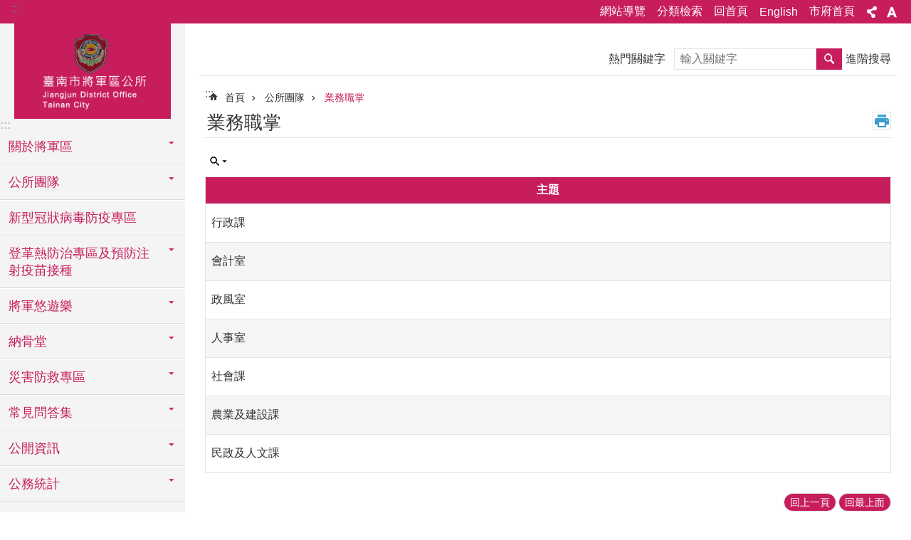

--- FILE ---
content_type: text/html; charset=utf-8
request_url: https://jiangjun.tainan.gov.tw/News.aspx?n=7245&sms=10976
body_size: 31610
content:

<!DOCTYPE html>

<html id="FormHtml" xmlns="http://www.w3.org/1999/xhtml" lang="zh-Hant">
<head id="Head1"><script src='https://jiangjun.tainan.gov.tw/Scripts/jquery.min.js'></script>
<script src='https://jiangjun.tainan.gov.tw/Scripts/jquery.lazy.min.js'></script>
<script src='https://jiangjun.tainan.gov.tw/Scripts/jquery.lazy.plugins.min.js'></script>
<script src='https://jiangjun.tainan.gov.tw/Scripts/jquery.cookie.min.js'></script>
<script src='https://jiangjun.tainan.gov.tw/Scripts/jUtil.min.js'></script>
<script src='https://jiangjun.tainan.gov.tw/Scripts/ShowMd5Code.min.js'></script>
<script  src='https://jiangjun.tainan.gov.tw/Scripts/Chart/highcharts.min.js'></script> 
<script  src='https://jiangjun.tainan.gov.tw/Scripts/Chart/map.src.min.js'></script> 
<script  src='https://jiangjun.tainan.gov.tw/Scripts/Chart/highcharts_theme.min.js'></script> 
<script  src='https://jiangjun.tainan.gov.tw/Scripts/Chart/tw-all.min.js'></script> 
<link rel='stylesheet' type='text/css'  href='https://jiangjun.tainan.gov.tw/Scripts/Chart/highcharts.css'> 
<script  src='https://jiangjun.tainan.gov.tw/Scripts/jquery.mousewheel.min.js'></script> 
<script  src='https://jiangjun.tainan.gov.tw/Scripts/jquery.touchwipe.min.js'></script> 
<script src='https://jiangjun.tainan.gov.tw/Scripts/linkCheck.js'></script>
<script>var CCMS_WWWURL='https://jiangjun.tainan.gov.tw';var CCMS_LanguageSN=1;var CCMS_SitesSN_Encryption='55';var APName='$%mylocation%$';</script><meta http-equiv="X-UA-Compatible" content="IE=edge" /><meta name="viewport" content="width=device-width, initial-scale=1" /><meta http-equiv="Content-Type" content="text/html; charset=utf-8" />
<meta name="DC.Title" content="臺南市將軍區公所首頁" />
<meta name="DC.Subject" content="機關網站首頁" />
<meta name="DC.Creator" content="臺南市將軍區公所" />
<meta name="DC.Publisher" content="臺南市將軍區公所" />
<meta name="DC.Date" content="2018-05-08" />
<meta name="DC.Type" content="text/html" />
<meta name="DC.Identifier" content="395740000A" />
<meta name="DC.Description" content="提供將軍區公所各項相關資訊" />
<meta name="DC.Contributor" content="臺南市將軍區公所" />
<meta name="DC.Format" content="text" />
<meta name="DC.Relation" content="" />
<meta name="DC.Source" content="臺南市將軍區公所" />
<meta name="DC.Language" content="中文" />
<meta name="DC.Coverage.t.min" content="2018-05-08" />
<meta name="DC.Coverage.t.max" content="2018-06-08" />
<meta name="DC.Rights" content="臺南市將軍區公所" />
<meta name="Category.Theme" content="900" />
<meta name="Category.Cake" content="J00" />
<meta name="Category.Service" content="I00" />
<meta name="DC.Keywords" content="將軍區公所全球資訊網,入口網,政府入口網" />
<title>
	臺南市將軍區公所-業務職掌
</title><link id="likCssGlobal" href="/css/global.css" rel="stylesheet" type="text/css" /><link id="likCssPage" href="/css/page.css" rel="stylesheet" type="text/css" /><link id="likPrint" href="/css/print.css" rel="stylesheet" type="text/css" media="print" /><link id="lnkCssSysDetail" href="/css/sys_detail.css" rel="stylesheet" type="text/css" />
<link href="https://w3fs.tainan.gov.tw/001/Upload/55/sites/pagebackimage/f862be42-3b3b-4143-8233-9e3914e4b491.png" rel="icon" type="image/x-icon">    <style>
        .for_accessibility a {
            position: absolute;
            top: 10px;
            left: 10px;
            z-index: 99;
            width: 1px;
            height: 1px;
            white-space: nowrap;
            overflow: hidden;
            color: #000;
        }
            .for_accessibility a:focus {
                width: auto;
                height: auto;
                padding: 6px;
                background-color: #fff;
            }
        .for_accessibility div {
            position: absolute;
            width: 2px;
            height: 2px;
            background-color: transparent;
            opacity: .1
        }
    </style>
<!-- Global site tag (gtag.js) - Google Analytics -->
<script async src="https://www.googletagmanager.com/gtag/js?id=UA-126646321-3"></script>
<script>
  window.dataLayer = window.dataLayer || [];
  function gtag(){dataLayer.push(arguments);}
  gtag('js', new Date());

  gtag('config', 'UA-126646321-3');
</script>
<script src='https://jiangjun.tainan.gov.tw/Scripts/jGMap.js'></script>
<script src='https://jiangjun.tainan.gov.tw/Scripts/fancybox/jquery.fancybox.min.js'></script>
<link rel='stylesheet' type='text/css'  href='https://jiangjun.tainan.gov.tw/Scripts/fancybox/jquery.fancybox.css'> 
<script src='https://jiangjun.tainan.gov.tw/Scripts/lightGallery/js/lightgallery-all.min.js?1'></script>
<link rel='stylesheet' type='text/css'  href='https://jiangjun.tainan.gov.tw/Scripts/lightGallery/css/lightgallery.min.css?1'> 
<script  src='./js/airdatepicker/datepicker.min.js'></script> 
<script  src='./js/airdatepicker/datepicker.zh-tw.js'></script> 
<script  src='./js/airdatepicker/datepicker.en.js'></script> 
<link rel='stylesheet' type='text/css'  href='./js/airdatepicker/datepicker.min.css'> 
<meta property="og:title" content="業務職掌" >
<meta property="og:type" content="article" >
<meta property="og:url" content="https://jiangjun.tainan.gov.tw/News.aspx?n=7245&sms=10976&Create=1" >
<meta property="og:site_name" content="臺南市將軍區公所" >
<meta property="og:image" content="https://w3fs.tainan.gov.tw/001/Upload/55/sites/pagebackimage/65fc7cd6-1ad0-45c5-a952-053372bb3aaf.png" >
</head>
<body id="Formbody" data-js="false"><div class="for_accessibility">
    <a href="#Accesskey_C" class="" title="跳到主要內容區塊">跳到主要內容區塊</a>    <div>
    </div>
    <script>
        var $a = $('.for_accessibility a');
        $a.on('click', function (evt) {
            var $href = $($(this).attr('href')),
                $target = $href.find('a').eq(0).get(0);
            setTimeout(function () { try { $target.focus(); } catch (e) { } }, 0);
        });
    </script>
</div>
<script> document.body.setAttribute("data-js", "true");</script>
    
    <form method="post" action="./News.aspx?n=7245&amp;sms=10976&amp;Create=1" id="form1">
<div class="aspNetHidden">
<input type="hidden" name="__VIEWSTATE" id="__VIEWSTATE" value="sGM8mufSH2J22ZRRzwD4EcJ3vMJgDQcbuyKgTBOFpk+TFC+YCLRX8eFu4nknef5PlMP03IaaMBd2jiS+qOk1uAuZyqv9wakSUP1ydyEe53TarrJ+Xp7u+OTK6BGclEdTiWUjc7uYsz3MOnbZGDmWKmLz4XTpAtN2lmhK9i8f4YGejDBzOsaWMrgiqsbtoi7Fr/NQ/uHwB3ICt7qpv2Q8a8HZj56Oz5C51AQCejM5ZWNn8gyDZCunQilFvDTQNaSZtm85bNThQKTMluGJ7YGLuSU50z9Pj80ZC7VNExf2efOdhlIQDHTZiGZZ0iKuuQ/ljXwysQCSTM6PXfl4/euMuPkERSQZrrUIRbP3f+iRAy0HAKZmaH8TwhPcUZjoPhg24+g9bvP/Mfcp+qyzvGnhMNPGXGa7OHikBcQW0y3wkH2NTP5TCaZqhomVLqvmLKEMSin7QIbRotR7gV1nz44symtU0+3LjV/GHTkTlOd/lyttPbdGIZjy8SO1oRnjEqbyZckImW6rSa+N7ycV1+pckEdzBYXda2WybFmRvO83sqCActFVb2RTBJgVakcUdMpOb4/jTdYa7gKmhKRfsbqU8mYbgsus5t6IIq1cn7FIz9mrpjCANar/KyKJUF4VMjikgspPN6NcclFefMCO6UOrUCBLKaCEczCVF3Ti8B8bfVXNN5i1j2MEtGQeC0pD5iGo+01aKGWRMx+eroYRseYDmFdS0/IQfEn57Mm5frd1s8fnhiDn4qcZqk/jyRdlCuh9sYnuUr+fEdSs0GRbLdCk2YyqhMMU1cC/Zt6lvLf1/ZTSTMjRSoz1m5YxTbvT4QqkP9L4CrsjZXodtcFiRFgQmt+iLlEgSTaxW3oHUf7VFrHXzpfNR3hg96mR11+VLwW6pakJqcEJTY7vXrD/P0CpT4rOhlRByR614nuWera/gyKHaXNEvZbyxBGB2w5rStA85ySwz2sC9KULSkomvOZfJJaIISlFzEfMJ/2wzp5Z9RxzXYaJkRZhNZmpsjT1lVn+WJIa5mZ2lZy4QSNHTrW7IdQbPq16Zg1eHWcx3w3rsLbORkIWojhTn4jbmxhM8dbvfh3hKkss6pR4VAdDUuW82Csa34QyqL9YjKid6Ukvq2STFsmoppWEGrEkb5Z/nOrNQsJy4CLuwjci4DSAReNZgnxkdigDXGZfflenWIT8RYkXm+L+EWPK7xSGV/B+EcALJEkHMQKy2dVBR6JNtQGVs/4OhZRpzFGZMUiiXh8S1Ee/wF7/FUVXIXGlqtXR1emy1zUYb13dIQRCil18iwwqyV1dP8tm6V7p6SlbSup6E+uENDiRAGwDwWIjcKC01zTy0veJ9DYaN4yV1YscJrucnFso2a62/Ya1yAeyZ3UpTiNfJ00perupWiHzCt4uPO9wtSQopXkpPcIDkwMoWwXagnaNDKgNMO0fB2A4viQZ98qZ3jASzUlcej+WTblbj8wBRhLWCMGNvBQUdL3+1Nkx7RUxCG1reJih1kl46AbwBNO3zCWSjrlW7JcbBnQ5DG/1FCPGTRY6kzNcNrz+aUiicovmctUcsLSUylIpMJcmxilglwsNv+C6zd9U/x0rqDYMc+5uqwQ09uFR6+Fd5EeyT+xt/H3GQJ3yp1LWrGLs4eWavAlmlI5b0cZjOAivR07cuovtYewe4KKwbySA/CmQlhmOAT1HHQMKyToERQ95Yq+1vL3mDOT7N/Fqq0rWZ4k5GiPK0FoSllXCFA0/1u51/FkCocAisRQCnOQftQZZIGLaaP+6sn87h/D8Cb9NRpPBF93g/8CIvOLOzB8PljX6BwckMuSJvbGNiHNJJe/7L4qVGL+BlFsiEa6vfH7rELmeVGZB46wQmSVl9FdcSVGlgHsB4XYFgX2kI4+NwA==" />
</div>

        <!--主選單 結束-->
        <!--標題-->

        <div class="title">
            

        </div>
        
        
        
        
        
        
     <div class="group sys-root" data-func="{&#39;datePicker&#39;:{&#39;autoClose&#39;:true,&#39;language&#39;:&#39;zh-tw&#39;,&#39;navTitles&#39;:{&#39;days&#39;:&#39;&lt;i>民國 rrr 年&lt;/i> &amp;nbsp; MM&#39;,&#39;months&#39;:&#39;民國 rrr 年&#39;,&#39;years&#39;:&#39;民國 rrr1 至 rrr2 年&#39;}}}" data-nojs="您的瀏覽器似乎不支援 JavaScript 語法，但沒關係，這並不會影響到內容的陳述。如需要選擇適合您的字級大小，可利用鍵盤 Ctrl + (+)放大 (-)縮小。如需要回到上一頁，可使用瀏覽器提供的 Alt + 左方向鍵(←)。如需要列印，可利用鍵盤 Ctrl + p 使用瀏覽器提供的列印功能。" data-type="3" data-child="3"><div class="in"><div class="ct"><div class="in"> <div class="group base-mobile" data-func="{&#39;toggleBtn&#39;:{&#39;btnRole&#39;: &#39;button&#39;}}" data-index="1" data-type="3"><div class="in"><div class="hd"><div class="in"><div   data-index="0"  >		<span  ><a    title="手機版選單" data-title="手機版選單"     >手機版選單</a></span></div></div></div><div class="ct"><div class="in"> <div class="area-form search" data-index="1" data-type="0" data-child="1"><div class="in"><div class="hd"><div class="in"><div   data-index="0"  >		<span  ><a    title="search" data-title="search"     >search</a></span></div></div></div><div class="ct"><div class="in"><div class="fieldset">
  <span class="search"><label style='color: transparent; position: absolute;' for='27e3ef09619748ada435c10dd2885ec6' >搜尋</label><input data-search="27e3ef09619748ada435c10dd2885ec6" id='27e3ef09619748ada435c10dd2885ec6' type="search" placeholder="輸入關鍵字" title="輸入關鍵字"></span>
  <span class="submit"><a href="#" id='btn_27e3ef09619748ada435c10dd2885ec6' role='button' class='CCMS_SearchBtn' data-search="27e3ef09619748ada435c10dd2885ec6" title="搜尋">搜尋</a></span>
</div>
<div class="list">
  <ul data-index="1" data-child="0">
  </ul>
</div>
<script >
$(function () {
    $('[data-search="27e3ef09619748ada435c10dd2885ec6"]').on("keydown", function (event) {
        if (event.which == 13) {
             doSearch($('#btn_27e3ef09619748ada435c10dd2885ec6'));
            return false;
        }
    });
});
</script>
</div></div><div class="ft"><div class="in"><ul data-index="1" data-child="1">
  <li data-index="1" class="advanced"><span><a target="_blank" href="https://www.google.com.tw/advanced_search?hl=zh-Hant&as_sitesearch=https://jiangjun.tainan.gov.tw" title="進階搜尋[另開新視窗]">進階搜尋</a></span></li>
</ul>
</div></div></div></div> <div class="list-text share" data-index="2" data-type="0" data-child="1"><div class="in"><div class="hd"><div class="in"><div   data-index="0"  >		<span  ><a   href="#"  role="button" title="分享" data-title="分享"     >分享</a></span></div></div></div><div class="ct"><div class="in"><ul data-index="1" data-child="5"><li   data-index="1"  class="facebook"  >		<span  ><a   href="javascript: void(window.open('http://www.facebook.com/share.php?u='.concat(encodeURIComponent(location.href)) ));"   title="分享到 Facebook[另開新視窗]" data-title="分享到 Facebook[另開新視窗]"    target="_self"   >Facebook</a></span></li><li   data-index="2"  class="plurk"  >		<span  ><a   href="javascript: void(window.open('http://www.plurk.com/?qualifier=shares&status='.concat(encodeURIComponent(location.href)) ));"   title="分享到 Plurk[另開新視窗]" data-title="分享到 Plurk[另開新視窗]"    target="_self"   >Plurk</a></span></li><li   data-index="3"  class="twitter"  >		<span  ><a   href="javascript: void(window.open('http://twitter.com/home/?status='.concat(encodeURIComponent(document.title)) .concat(' ') .concat(encodeURIComponent(location.href))));"   title="分享到 twitter[另開新視窗]" data-title="分享到 twitter[另開新視窗]"    target="_self"   >Twitter</a></span></li><li   data-index="4"  class="line"  >		<span  ><a   href="javascript: void(window.open('http://line.naver.jp/R/msg/text/?'.concat(encodeURIComponent(location.href)) ));"   title="分享到 line[另開新視窗]" data-title="分享到 line[另開新視窗]"    target="_self"   >line</a></span></li><li   data-index="5"  class="email"  >		<span  ><a   href="javascript:  void(window.open('mailto:?subject=' + encodeURIComponent(document.title) + '&amp;body=' +  encodeURIComponent(document.URL)));"   title="分享到 email[另開新視窗]" data-title="分享到 email[另開新視窗]"    target="_self"   >Email</a></span></li></ul>
</div></div></div></div> <div class="group-list nav" data-func="{&#39;majorNavMobile&#39;:{}}" data-index="3" data-type="4" data-child="22"><div class="in"><div class="ct"><div class="in"><ul data-index="1" data-child="22"><li data-index="1"> <div class="group nav" data-index="1" data-type="3" data-child="1"><div class="in"><div class="hd"><div class="in"><div   data-index="0"  >		<span  ><a   href="cl.aspx?n=7229"      title="關於將軍區" data-title="關於將軍區"     >關於將軍區</a></span></div></div></div><div class="ct"><div class="in"> <div class="list-text nav" data-index="1" data-type="0" data-child="1"><div class="in"><div class="ct"><div class="in"><ul data-index="1" data-child="13"><li   data-index="1"  >		<span  ><a   href="cp.aspx?n=7230"      title="自然環境" data-title="自然環境"     >自然環境</a></span></li><li   data-index="2"  >		<span  ><a   href="cp.aspx?n=7231"      title="地理位置" data-title="地理位置"     >地理位置</a></span></li><li   data-index="3"  >		<span  ><a   href="cp.aspx?n=7232"      title="地方沿革" data-title="地方沿革"     >地方沿革</a></span></li><li   data-index="4"  >		<span  ><a   href="News.aspx?n=7233&sms=10974"      title="村里介紹" data-title="村里介紹"     >村里介紹</a></span></li><li   data-index="5"  >		<span  ><a   href="https://xuejia.tainan.gov.tw/cl.aspx?n=9888"      rel="noopener noreferrer" title="人口概況[另開新視窗]" data-title="人口概況"    target="_blank"   >人口概況</a></span></li><li   data-index="6"  >		<span  ><a   href="cp.aspx?n=7235"      title="產業概況" data-title="產業概況"     >產業概況</a></span></li><li   data-index="7"  >		<span  ><a   href="cp.aspx?n=7236"      title="機關團體" data-title="機關團體"     >機關團體</a></span></li><li   data-index="8"  >		<span  ><a   href="cp.aspx?n=7237"      title="知名地方人物" data-title="知名地方人物"     >知名地方人物</a></span></li><li   data-index="9"  >		<span  ><a   href="cp.aspx?n=7238"      title="社區活動中心" data-title="社區活動中心"     >社區活動中心</a></span></li><li   data-index="10"  >		<span  ><a   href="News.aspx?n=7239&sms=10975"      title="社區關懷據點" data-title="社區關懷據點"     >社區關懷據點</a></span></li><li   data-index="11"  >		<span  ><a   href="cp.aspx?n=7240"      title="社區發展協會" data-title="社區發展協會"     >社區發展協會</a></span></li><li   data-index="12"  >		<span  ><a   href="cp.aspx?n=7241"      title="文化導覽地圖" data-title="文化導覽地圖"     >文化導覽地圖</a></span></li><li   data-index="13"  >		<span  ><a   href="News.aspx?n=21069&sms=19309"      title="社區營造成果" data-title="社區營造成果"     >社區營造成果</a></span></li></ul>
</div></div></div></div></div></div></div></div></li><li data-index="2"> <div class="group nav" data-index="2" data-type="3" data-child="1"><div class="in"><div class="hd"><div class="in"><div   data-index="0"  >		<span  ><a   href="cl.aspx?n=7242"      title="公所團隊" data-title="公所團隊"     >公所團隊</a></span></div></div></div><div class="ct"><div class="in"> <div class="list-text nav" data-index="1" data-type="0" data-child="1"><div class="in"><div class="ct"><div class="in"><ul data-index="1" data-child="3"><li   data-index="1"  >		<span  ><a   href="cp.aspx?n=7243"      title="區長介紹" data-title="區長介紹"     >區長介紹</a></span></li><li   data-index="2"  >		<span  ><a   href="cp.aspx?n=7244"      title="組織概況" data-title="組織概況"     >組織概況</a></span></li><li   data-index="3"  >		<span  ><a   href="News.aspx?n=7245&sms=10976"      title="業務職掌" data-title="業務職掌"     >業務職掌</a></span></li></ul>
</div></div></div></div></div></div></div></div></li><li data-index="3"> <div class="group nav" data-index="3" data-type="3" data-child="1"><div class="in"><div class="hd"><div class="in"><div   data-index="0"  >		<span  ><a   href="News.aspx?n=22708&sms=20099"      title="新型冠狀病毒防疫專區" data-title="新型冠狀病毒防疫專區"     >新型冠狀病毒防疫專區</a></span></div></div></div><div class="ct"><div class="in"> <div class="list-text nav" data-index="1" data-type="0"><div class="in"><div class="ct"><div class="in"></div></div></div></div></div></div></div></div></li><li data-index="4"> <div class="group nav" data-index="4" data-type="3" data-child="1"><div class="in"><div class="hd"><div class="in"><div   data-index="0"  >		<span  ><a   href="cl.aspx?n=40103"      title="登革熱防治專區及預防注射疫苗接種" data-title="登革熱防治專區及預防注射疫苗接種"     >登革熱防治專區及預防注射疫苗接種</a></span></div></div></div><div class="ct"><div class="in"> <div class="list-text nav" data-index="1" data-type="0" data-child="1"><div class="in"><div class="ct"><div class="in"><ul data-index="1" data-child="3"><li   data-index="1"  >		<span  ><a   href="https://health.tainan.gov.tw/tagpage.asp?tagid=55DD341C-A92A-494A-97A1-4F5B2735CFB8"      rel="noopener noreferrer" title="臺南市政府衛生局登革熱防治專區[另開新視窗]" data-title="臺南市政府衛生局登革熱防治專區"    target="_blank"   >臺南市政府衛生局登革熱防治專區</a></span></li><li   data-index="2"  >		<span  ><a   href="https://health.tainan.gov.tw/tagpage.asp?tagid=592A288C-E4C1-4440-A229-C441C11CDC76"      rel="noopener noreferrer" title="臺南市政府衛生局預防注射疫苗接種[另開新視窗]" data-title="臺南市政府衛生局預防注射疫苗接種"    target="_blank"   >臺南市政府衛生局預防注射疫苗接種</a></span></li><li   data-index="3"  >		<span  ><a   href="News.aspx?n=39853&sms=26105"      title="將軍區公所登革熱防治專區" data-title="將軍區公所登革熱防治專區"     >將軍區公所登革熱防治專區</a></span></li></ul>
</div></div></div></div></div></div></div></div></li><li data-index="5"> <div class="group nav" data-index="5" data-type="3" data-child="1"><div class="in"><div class="hd"><div class="in"><div   data-index="0"  >		<span  ><a   href="cl.aspx?n=7246"      title="將軍悠遊樂" data-title="將軍悠遊樂"     >將軍悠遊樂</a></span></div></div></div><div class="ct"><div class="in"> <div class="list-text nav" data-index="1" data-type="0" data-child="1"><div class="in"><div class="ct"><div class="in"><ul data-index="1" data-child="4"><li   data-index="1"  >		<span  ><a   href="cp.aspx?n=7247"      title="將軍導覽" data-title="將軍導覽"     >將軍導覽</a></span></li><li   data-index="2"  >		<span  ><a   href="cp.aspx?n=7248"      title="風景名勝" data-title="風景名勝"     >風景名勝</a></span></li><li   data-index="3"  >		<span  ><a   href="cp.aspx?n=7249"      title="地方特產" data-title="地方特產"     >地方特產</a></span></li><li   data-index="4"  >		<span  ><a   href="cp.aspx?n=7250"      title="交通位置" data-title="交通位置"     >交通位置</a></span></li></ul>
</div></div></div></div></div></div></div></div></li><li data-index="6"> <div class="group nav" data-index="6" data-type="3" data-child="1"><div class="in"><div class="hd"><div class="in"><div   data-index="0"  >		<span  ><a   href="cl.aspx?n=7251"      title="納骨堂" data-title="納骨堂"     >納骨堂</a></span></div></div></div><div class="ct"><div class="in"> <div class="list-text nav" data-index="1" data-type="0" data-child="1"><div class="in"><div class="ct"><div class="in"><ul data-index="1" data-child="10"><li   data-index="1"  >		<span  ><a   href="cp.aspx?n=7252"      title="申請辦法" data-title="申請辦法"     >申請辦法</a></span></li><li   data-index="2"  >		<span  ><a   href="cp.aspx?n=7253"      title="起掘證明" data-title="起掘證明"     >起掘證明</a></span></li><li   data-index="3"  >		<span  ><a   href="cp.aspx?n=7256"      title="設施介紹" data-title="設施介紹"     >設施介紹</a></span></li><li   data-index="4"  >		<span  ><a   href="cp.aspx?n=7255"      title="周遭環境" data-title="周遭環境"     >周遭環境</a></span></li><li   data-index="5"  >		<span  ><a   href="cp.aspx?n=7254"      title="交通位置" data-title="交通位置"     >交通位置</a></span></li><li   data-index="6"  >		<span  ><a   href="News.aspx?n=7257&sms=10977"      title="塔位使用現況" data-title="塔位使用現況"     >塔位使用現況</a></span></li><li   data-index="7"  >		<span  ><a   href="News.aspx?n=7260&sms=10979"      title="殯葬回饋金" data-title="殯葬回饋金"     >殯葬回饋金</a></span></li><li   data-index="8"  >		<span  ><a   href="cp.aspx?n=7259"      title="檢舉不法管道" data-title="檢舉不法管道"     >檢舉不法管道</a></span></li><li   data-index="9"  >		<span  ><a   href="News.aspx?n=7258&sms=10978"      title="相關法令" data-title="相關法令"     >相關法令</a></span></li><li   data-index="10"  >		<span  ><a   href="cp.aspx?n=7261"      title="平面圖" data-title="平面圖"     >平面圖</a></span></li></ul>
</div></div></div></div></div></div></div></div></li><li data-index="7"> <div class="group nav" data-index="7" data-type="3" data-child="1"><div class="in"><div class="hd"><div class="in"><div   data-index="0"  >		<span  ><a   href="cl.aspx?n=7300"      title="災害防救專區" data-title="災害防救專區"     >災害防救專區</a></span></div></div></div><div class="ct"><div class="in"> <div class="list-text nav" data-index="1" data-type="0" data-child="1"><div class="in"><div class="ct"><div class="in"><ul data-index="1" data-child="11"><li   data-index="1"  >		<span  ><a   href="News.aspx?n=7301&sms=11007"      title="災害防救法規" data-title="災害防救法規"     >災害防救法規</a></span></li><li   data-index="2"  >		<span  ><a   href="News.aspx?n=7302&sms=11008"      title="防災地圖" data-title="防災地圖"     >防災地圖</a></span></li><li   data-index="3"  >		<span  ><a   href="News.aspx?n=27808&sms=21994"      title="常見災害通報聯繫窗口" data-title="常見災害通報聯繫窗口"     >常見災害通報聯繫窗口</a></span></li><li   data-index="4"  >		<span  ><a   href="cp.aspx?n=7303"      title="避難收容處所一覽表" data-title="避難收容處所一覽表"     >避難收容處所一覽表</a></span></li><li   data-index="5"  >		<span  ><a   href="cp.aspx?n=7304"      title="救災物資儲放地點" data-title="救災物資儲放地點"     >救災物資儲放地點</a></span></li><li   data-index="6"  >		<span  ><a   href="News_Link.aspx?n=7305&sms=11009"      title="防災相關網站" data-title="防災相關網站"     >防災相關網站</a></span></li><li   data-index="7"  >		<span  ><a   href="News.aspx?n=22286&sms=19982"      title="防災宣導活動" data-title="防災宣導活動"     >防災宣導活動</a></span></li><li   data-index="8"  >		<span  ><a   href="News_Link.aspx?n=7306&sms=11010"      title="臺南市政府災害防救電子報" data-title="臺南市政府災害防救電子報"     >臺南市政府災害防救電子報</a></span></li><li   data-index="9"  >		<span  ><a   href="http://www.cwb.gov.tw/V7/"      rel="noopener noreferrer" title="中央氣象局資訊[另開新視窗]" data-title="中央氣象局資訊"    target="_blank"   >中央氣象局資訊</a></span></li><li   data-index="10"  >		<span  ><a   href="http://www.dgpa.gov.tw"      rel="noopener noreferrer" title="停班與停課訊息[另開新視窗]" data-title="停班與停課訊息"    target="_blank"   >停班與停課訊息</a></span></li><li   data-index="11"  >		<span  ><a   href="News.aspx?n=39133&sms=25949"      title="收容物資整備相關資訊" data-title="收容物資整備相關資訊"     >收容物資整備相關資訊</a></span></li></ul>
</div></div></div></div></div></div></div></div></li><li data-index="8"> <div class="group nav" data-index="8" data-type="3" data-child="1"><div class="in"><div class="hd"><div class="in"><div   data-index="0"  >		<span  ><a   href="cl.aspx?n=7262"      title="常見問答集" data-title="常見問答集"     >常見問答集</a></span></div></div></div><div class="ct"><div class="in"> <div class="list-text nav" data-index="1" data-type="0" data-child="1"><div class="in"><div class="ct"><div class="in"><ul data-index="1" data-child="5"><li   data-index="1"  >		<span  ><a   href="News.aspx?n=7268&sms=10985"      title="臺南市市民卡" data-title="臺南市市民卡"     >臺南市市民卡</a></span></li><li   data-index="2"  >		<span  ><a   href="News.aspx?n=7266&sms=10983"      title="調解業務" data-title="調解業務"     >調解業務</a></span></li><li   data-index="3"  >		<span  ><a   href="News.aspx?n=7265&sms=10982"      title="兵役業務" data-title="兵役業務"     >兵役業務</a></span></li><li   data-index="4"  >		<span  ><a   href="News.aspx?n=7263&sms=10980"      title="全民健保" data-title="全民健保"     >全民健保</a></span></li><li   data-index="5"  >		<span  ><a   href="News.aspx?n=7264&sms=10981"      title="身心障礙證明" data-title="身心障礙證明"     >身心障礙證明</a></span></li></ul>
</div></div></div></div></div></div></div></div></li><li data-index="9"> <div class="group nav" data-index="9" data-type="3" data-child="1"><div class="in"><div class="hd"><div class="in"><div   data-index="0"  >		<span  ><a   href="cl.aspx?n=7269"      title="公開資訊" data-title="公開資訊"     >公開資訊</a></span></div></div></div><div class="ct"><div class="in"> <div class="list-text nav" data-index="1" data-type="0" data-child="1"><div class="in"><div class="ct"><div class="in"><ul data-index="1" data-child="9"><li   data-index="1"  >		<span  ><a   href="News.aspx?n=7270&sms=10986"      title="機關新聞" data-title="機關新聞"     >機關新聞</a></span></li><li   data-index="2"  >		<span  ><a   href="News.aspx?n=7271&sms=10987"      title="最新消息" data-title="最新消息"     >最新消息</a></span></li><li   data-index="3"  >		<span  ><a   href="News.aspx?n=7272&sms=10988"      title="招標資訊" data-title="招標資訊"     >招標資訊</a></span></li><li   data-index="4"  >		<span  ><a   href="cp.aspx?n=7273"      title="政府資訊公開" data-title="政府資訊公開"     >政府資訊公開</a></span></li><li   data-index="5"  >		<span  ><a   href="News.aspx?n=7274&sms=10989"      title="內部控制制度" data-title="內部控制制度"     >內部控制制度</a></span></li><li   data-index="6"  >		<span  ><a   href="News.aspx?n=7275&sms=10990"      title="地方發展經費執行情形" data-title="地方發展經費執行情形"     >地方發展經費執行情形</a></span></li><li   data-index="7"  >		<span  ><a   href="News.aspx?n=28756&sms=22251"      title="回饋金資訊公開專區" data-title="回饋金資訊公開專區"     >回饋金資訊公開專區</a></span></li><li   data-index="8"  >		<span  ><a   href="News.aspx?n=32809&sms=24239"      title="政策及業務宣導執行情形" data-title="政策及業務宣導執行情形"     >政策及業務宣導執行情形</a></span></li><li   data-index="9"  >		<span  ><a   href="News.aspx?n=42232&sms=26497"      title="支付或接受之補助" data-title="支付或接受之補助"     >支付或接受之補助</a></span></li></ul>
</div></div></div></div></div></div></div></div></li><li data-index="10"> <div class="group nav" data-index="10" data-type="3" data-child="1"><div class="in"><div class="hd"><div class="in"><div   data-index="0"  >		<span  ><a   href="cl.aspx?n=7276"      title="公務統計" data-title="公務統計"     >公務統計</a></span></div></div></div><div class="ct"><div class="in"> <div class="list-text nav" data-index="1" data-type="0" data-child="1"><div class="in"><div class="ct"><div class="in"><ul data-index="1" data-child="6"><li   data-index="1"  >		<span  ><a   href="News.aspx?n=7277&sms=10991"      title="民政及人文課" data-title="民政及人文課"     >民政及人文課</a></span></li><li   data-index="2"  >		<span  ><a   href="News.aspx?n=7278&sms=10992"      title="社會課 " data-title="社會課 "     >社會課 </a></span></li><li   data-index="3"  >		<span  ><a   href="News.aspx?n=7279&sms=10993"      title="農業及建設課" data-title="農業及建設課"     >農業及建設課</a></span></li><li   data-index="4"  >		<span  ><a   href="News.aspx?n=7280&sms=10994"      title="行政課" data-title="行政課"     >行政課</a></span></li><li   data-index="5"  >		<span  ><a   href="News.aspx?n=7281&sms=10995"      title="會計室" data-title="會計室"     >會計室</a></span></li><li   data-index="6"  >		<span  ><a   href="News.aspx?n=13749&sms=14040"      title="專題統計分析" data-title="專題統計分析"     >專題統計分析</a></span></li></ul>
</div></div></div></div></div></div></div></div></li><li data-index="11"> <div class="group nav" data-index="11" data-type="3" data-child="1"><div class="in"><div class="hd"><div class="in"><div   data-index="0"  >		<span  ><a   href="cl.aspx?n=7283"      title="便民服務" data-title="便民服務"     >便民服務</a></span></div></div></div><div class="ct"><div class="in"> <div class="list-text nav" data-index="1" data-type="0" data-child="1"><div class="in"><div class="ct"><div class="in"><ul data-index="1" data-child="8"><li   data-index="1"  >		<span  ><a   href="News.aspx?n=7284&sms=10997"      title="為民服務項目" data-title="為民服務項目"     >為民服務項目</a></span></li><li   data-index="2"  >		<span  ><a   href="cp.aspx?n=7285"      title="申請須知" data-title="申請須知"     >申請須知</a></span></li><li   data-index="3"  >		<span  ><a   href="cl.aspx?n=7286"      title="申辦作業流程" data-title="申辦作業流程"     >申辦作業流程</a></span></li><li   data-index="4"  >		<span  ><a   href="cl.aspx?n=7291"      title="表單下載" data-title="表單下載"     >表單下載</a></span></li><li   data-index="5"  >		<span  ><a   href="https://onestop.tainan.gov.tw/eservice/apply_mode_list?unitCode=commonUnit#"      rel="noopener noreferrer" title="線上申辦[另開新視窗]" data-title="線上申辦"    target="_blank"   >線上申辦</a></span></li><li   data-index="6"  >		<span  ><a   href="News_Link.aspx?n=7298&sms=11006"      title="線上查詢" data-title="線上查詢"     >線上查詢</a></span></li><li   data-index="7"  >		<span  ><a   href="cp.aspx?n=7297"      title="將軍區公車資訊" data-title="將軍區公車資訊"     >將軍區公車資訊</a></span></li><li   data-index="8"  >		<span  ><a   href="https://jiangjun.tainan.gov.tw/News.aspx?n=7268&sms=10985"      rel="noopener noreferrer" title="常見問答集[另開新視窗]" data-title="常見問答集"    target="_blank"   >常見問答集</a></span></li></ul>
</div></div></div></div></div></div></div></div></li><li data-index="12"> <div class="group nav" data-index="12" data-type="3" data-child="1"><div class="in"><div class="hd"><div class="in"><div   data-index="0"  >		<span  ><a   href="cl.aspx?n=41543"      title="會計專欄" data-title="會計專欄"     >會計專欄</a></span></div></div></div><div class="ct"><div class="in"> <div class="list-text nav" data-index="1" data-type="0" data-child="1"><div class="in"><div class="ct"><div class="in"><ul data-index="1" data-child="2"><li   data-index="1"  >		<span  ><a   href="cp.aspx?n=41544"      title="預決算書公告表" data-title="預決算書公告表"     >預決算書公告表</a></span></li><li   data-index="2"  >		<span  ><a   href="News.aspx?n=37722&sms=25668"      title="會計報告" data-title="會計報告"     >會計報告</a></span></li></ul>
</div></div></div></div></div></div></div></div></li><li data-index="13"> <div class="group nav" data-index="13" data-type="3" data-child="1"><div class="in"><div class="hd"><div class="in"><div   data-index="0"  >		<span  ><a   href="cl.aspx?n=23032"      title="性別主流化專區" data-title="性別主流化專區"     >性別主流化專區</a></span></div></div></div><div class="ct"><div class="in"> <div class="list-text nav" data-index="1" data-type="0" data-child="1"><div class="in"><div class="ct"><div class="in"><ul data-index="1" data-child="6"><li   data-index="1"  >		<span  ><a   href="News.aspx?n=23251&sms=20321"      title="性別主流化實施計畫" data-title="性別主流化實施計畫"     >性別主流化實施計畫</a></span></li><li   data-index="2"  >		<span  ><a   href="News.aspx?n=23253&sms=20342"      title="性別平等機制" data-title="性別平等機制"     >性別平等機制</a></span></li><li   data-index="3"  >		<span  ><a   href="News.aspx?n=7282&sms=10996"      title="性別統計分析" data-title="性別統計分析"     >性別統計分析</a></span></li><li   data-index="4"  >		<span  ><a   href="News.aspx?n=23254&sms=20343"      title="性別意識培力課程" data-title="性別意識培力課程"     >性別意識培力課程</a></span></li><li   data-index="5"  >		<span  ><a   href="News.aspx?n=23255&sms=20344"      title="性別平等宣導成果" data-title="性別平等宣導成果"     >性別平等宣導成果</a></span></li><li   data-index="6"  >		<span  ><a   href="News.aspx?n=23256&sms=20345"      title="網站連結" data-title="網站連結"     >網站連結</a></span></li></ul>
</div></div></div></div></div></div></div></div></li><li data-index="14"> <div class="group nav" data-index="14" data-type="3" data-child="1"><div class="in"><div class="hd"><div class="in"><div   data-index="0"  >		<span  ><a   href="cl.aspx?n=33856"      title="原住民專區" data-title="原住民專區"     >原住民專區</a></span></div></div></div><div class="ct"><div class="in"> <div class="list-text nav" data-index="1" data-type="0" data-child="1"><div class="in"><div class="ct"><div class="in"><ul data-index="1" data-child="7"><li   data-index="1"  >		<span  ><a   href="https://www.cip.gov.tw/zh-tw/index.html"      title="行政院原住民族委員會" data-title="行政院原住民族委員會"     >行政院原住民族委員會</a></span></li><li   data-index="2"  >		<span  ><a   href="https://web.tainan.gov.tw/nation/"      rel="noopener noreferrer" title="臺南市政原住民族事務委員會[另開新視窗]" data-title="臺南市政原住民族事務委員會"    target="_blank"   >臺南市政原住民族事務委員會</a></span></li><li   data-index="3"  >		<span  ><a   href="https://web.tainan.gov.tw/nation/cl.aspx?n=914"      rel="noopener noreferrer" title="法令規章[另開新視窗]" data-title="法令規章"    target="_blank"   >法令規章</a></span></li><li   data-index="4"  >		<span  ><a   href="https://web.tainan.gov.tw/nation/News_eBook.aspx?n=969&sms=18320"      rel="noopener noreferrer" title="原住民權益手冊[另開新視窗]" data-title="原住民權益手冊"    target="_blank"   >原住民權益手冊</a></span></li><li   data-index="5"  >		<span  ><a   href="https://web.tainan.gov.tw/nation/cl.aspx?n=918"      rel="noopener noreferrer" title="申辦業務[另開新視窗]" data-title="申辦業務"    target="_blank"   >申辦業務</a></span></li><li   data-index="6"  >		<span  ><a   href="https://web.tainan.gov.tw/nation/cl.aspx?n=928"      rel="noopener noreferrer" title="社團名冊[另開新視窗]" data-title="社團名冊"    target="_blank"   >社團名冊</a></span></li><li   data-index="7"  >		<span  ><a   href="https://xuejia.tainan.gov.tw/cl.aspx?n=9888"      rel="noopener noreferrer" title="原住民人口數[另開新視窗]" data-title="原住民人口數"    target="_blank"   >原住民人口數</a></span></li></ul>
</div></div></div></div></div></div></div></div></li><li data-index="15"> <div class="group nav" data-index="15" data-type="3" data-child="1"><div class="in"><div class="hd"><div class="in"><div   data-index="0"  >		<span  ><a   href="News.aspx?n=7309&sms=11011"      title="人事專欄" data-title="人事專欄"     >人事專欄</a></span></div></div></div><div class="ct"><div class="in"> <div class="list-text nav" data-index="1" data-type="0"><div class="in"><div class="ct"><div class="in"></div></div></div></div></div></div></div></div></li><li data-index="16"> <div class="group nav" data-index="16" data-type="3" data-child="1"><div class="in"><div class="hd"><div class="in"><div   data-index="0"  >		<span  ><a   href="News.aspx?n=7310&sms=11012"      title="政風專欄" data-title="政風專欄"     >政風專欄</a></span></div></div></div><div class="ct"><div class="in"> <div class="list-text nav" data-index="1" data-type="0" data-child="1"><div class="in"><div class="ct"><div class="in"><ul data-index="1" data-child="4"><li   data-index="1"  >		<span  ><a   href="News.aspx?n=7312&sms=11014"      title="政風法規" data-title="政風法規"     >政風法規</a></span></li><li   data-index="2"  >		<span  ><a   href="News.aspx?n=7313&sms=11015"      title="政風宣導" data-title="政風宣導"     >政風宣導</a></span></li><li   data-index="3"  >		<span  ><a   href="News.aspx?n=7311&sms=11013"      title="公務機密維護宣導" data-title="公務機密維護宣導"     >公務機密維護宣導</a></span></li><li   data-index="4"  >		<span  ><a   href="News.aspx?n=7314&sms=11016"      title="清廉共同監督專區" data-title="清廉共同監督專區"     >清廉共同監督專區</a></span></li></ul>
</div></div></div></div></div></div></div></div></li><li data-index="17"> <div class="group nav" data-index="17" data-type="3" data-child="1"><div class="in"><div class="hd"><div class="in"><div   data-index="0"  >		<span  ><a   href="Epaper_paperList.aspx?n=7321&siteSN=55&categorySN=9"      title="電子季刊" data-title="電子季刊"     >電子季刊</a></span></div></div></div><div class="ct"><div class="in"> <div class="list-text nav" data-index="1" data-type="0"><div class="in"><div class="ct"><div class="in"></div></div></div></div></div></div></div></div></li><li data-index="18"> <div class="group nav" data-index="18" data-type="3" data-child="1"><div class="in"><div class="hd"><div class="in"><div   data-index="0"  >		<span  ><a   href="News_Photo.aspx?n=7322&sms=11020"      title="活動相簿" data-title="活動相簿"     >活動相簿</a></span></div></div></div><div class="ct"><div class="in"> <div class="list-text nav" data-index="1" data-type="0"><div class="in"><div class="ct"><div class="in"></div></div></div></div></div></div></div></div></li><li data-index="19"> <div class="group nav" data-index="19" data-type="3" data-child="1"><div class="in"><div class="hd"><div class="in"><div   data-index="0"  >		<span  ><a   href="News_Video.aspx?n=7324&sms=11021"      title="影音專區" data-title="影音專區"     >影音專區</a></span></div></div></div><div class="ct"><div class="in"> <div class="list-text nav" data-index="1" data-type="0"><div class="in"><div class="ct"><div class="in"></div></div></div></div></div></div></div></div></li><li data-index="20"> <div class="group nav" data-index="20" data-type="3" data-child="1"><div class="in"><div class="hd"><div class="in"><div   data-index="0"  >		<span  ><a   href="cl.aspx?n=7315"      title="互動專區" data-title="互動專區"     >互動專區</a></span></div></div></div><div class="ct"><div class="in"> <div class="list-text nav" data-index="1" data-type="0" data-child="1"><div class="in"><div class="ct"><div class="in"><ul data-index="1" data-child="5"><li   data-index="1"  >		<span  ><a   href="News_Link.aspx?n=7318&sms=11017"      title="臺南市政府線上即時服務系統" data-title="臺南市政府線上即時服務系統"     >臺南市政府線上即時服務系統</a></span></li><li   data-index="2"  >		<span  ><a   href="News_Link.aspx?n=7319&sms=11018"      title="台南市民服務平台" data-title="台南市民服務平台"     >台南市民服務平台</a></span></li><li   data-index="3"  >		<span  ><a   href="Message.aspx?n=7316&sms=14418"      title="區長信箱" data-title="區長信箱"     >區長信箱</a></span></li><li   data-index="4"  >		<span  ><a   href="Forum.aspx?n=7317&sms=16609"      title="留言板" data-title="留言板"     >留言板</a></span></li><li   data-index="5"  >		<span  ><a   href="https://www.facebook.com/jiangjyundistrict"      rel="noopener noreferrer" title="將軍放送頭Facebook[另開新視窗]" data-title="將軍放送頭Facebook"    target="_blank"   >將軍放送頭Facebook</a></span></li></ul>
</div></div></div></div></div></div></div></div></li><li data-index="21"> <div class="group nav" data-index="21" data-type="3" data-child="1"><div class="in"><div class="hd"><div class="in"><div   data-index="0"  >		<span  ><a   href="Questionnaire.aspx?n=7323&sms=13849"      title="問卷調查" data-title="問卷調查"     >問卷調查</a></span></div></div></div><div class="ct"><div class="in"> <div class="list-text nav" data-index="1" data-type="0"><div class="in"><div class="ct"><div class="in"></div></div></div></div></div></div></div></div></li><li data-index="22"> <div class="group nav" data-index="22" data-type="3" data-child="1"><div class="in"><div class="hd"><div class="in"><div   data-index="0"  >		<span  ><a   href="cl.aspx?n=35243"      title="防空疏散避難專區" data-title="防空疏散避難專區"     >防空疏散避難專區</a></span></div></div></div><div class="ct"><div class="in"> <div class="list-text nav" data-index="1" data-type="0" data-child="1"><div class="in"><div class="ct"><div class="in"><ul data-index="1" data-child="2"><li   data-index="1"  >		<span  ><a   href="https://www.tnpd.gov.tw/Article/3d270566-ee3a-2be3-9a74-624b31be3af3"      rel="noopener noreferrer" title="防空疏散避難設施位置[另開新視窗]" data-title="防空疏散避難設施位置"    target="_blank"   >防空疏散避難設施位置</a></span></li><li   data-index="2"  >		<span  ><a   href="https://www.tnpd.gov.tw/RefugeStation/Index/58cdddff-7e15-d383-f9af-fc7da83f7503"      rel="noopener noreferrer" title="防空疏散避難設施地圖[另開新視窗]" data-title="防空疏散避難設施地圖"    target="_blank"   >防空疏散避難設施地圖</a></span></li></ul>
</div></div></div></div></div></div></div></div></li></ul></div></div></div></div> <div class="list-text hot-key-word" data-index="4" data-type="0"><div class="in"><div class="hd"><div class="in"><div   data-index="0"  >		<span  ><a    title="熱門關鍵字" data-title="熱門關鍵字"     >熱門關鍵字</a></span></div></div></div><div class="ct"><div class="in"></div></div></div></div> <div class="list-text link" data-index="5" data-type="0" data-child="1"><div class="in"><div class="hd"><div class="in"><div   data-index="0"  >		<span  ><a    title="上方連結" data-title="上方連結"     >上方連結</a></span></div></div></div><div class="ct"><div class="in"><ul data-index="1" data-child="5"><li   data-index="1"  >		<span  ><a   href="SiteMap.aspx"   title="網站導覽" data-title="網站導覽"    target="_self"   >網站導覽</a></span></li><li   data-index="2"  >		<span  ><a   href="categoryretrieval.aspx"   title="分類檢索" data-title="分類檢索"    target="_self"   >分類檢索</a></span></li><li   data-index="3"  >		<span  ><a   href="Default.aspx"   title="回首頁" data-title="回首頁"    target="_self"   >回首頁</a></span></li><li   data-index="4"  >		<span  ><a   href="en/"   rel="noopener noreferrer" title="English[另開新視窗]" data-title="English"    target="_blank"   >English</a></span></li><li   data-index="5"  >		<span  ><a   href="http://www.tainan.gov.tw/"   rel="noopener noreferrer" title="市府首頁[另開新視窗]" data-title="市府首頁"    target="_blank"   >市府首頁</a></span></li></ul>
</div></div></div></div> <div class="list-text link" data-index="6" data-type="0"><div class="in"><div class="hd"><div class="in"><div   data-index="0"  >		<span  ><a    title="下方連結" data-title="下方連結"     >下方連結</a></span></div></div></div><div class="ct"><div class="in"></div></div></div></div></div></div></div></div> <div class="group base-extend" data-index="2" data-type="3" data-child="1"><div class="in"><div class="ct"><div class="in"> <div class="group default info" data-index="1" data-type="3"><div class="in"><div class="ct"><div class="in"> <div class="simple-text accesskey" data-type="0" data-child="1"><div class="in"><div class="ct"><div class="in"><span><a href="#Accesskey_U" id="Accesskey_U" accesskey="U" title="上方選單連結區，此區塊列有本網站的主要連結">:::</a></span></div></div></div></div> <div class="list-text link" data-index="1" data-type="0" data-child="1"><div class="in"><div class="hd"><div class="in"><div   data-index="0"  >		<span  ><a    title="上方連結" data-title="上方連結"     >上方連結</a></span></div></div></div><div class="ct"><div class="in"><ul data-index="1" data-child="5"><li   data-index="1"  >		<span  ><a   href="SiteMap.aspx"   title="網站導覽" data-title="網站導覽"    target="_self"   >網站導覽</a></span></li><li   data-index="2"  >		<span  ><a   href="categoryretrieval.aspx"   title="分類檢索" data-title="分類檢索"    target="_self"   >分類檢索</a></span></li><li   data-index="3"  >		<span  ><a   href="Default.aspx"   title="回首頁" data-title="回首頁"    target="_self"   >回首頁</a></span></li><li   data-index="4"  >		<span  ><a   href="en/"   rel="noopener noreferrer" title="English[另開新視窗]" data-title="English"    target="_blank"   >English</a></span></li><li   data-index="5"  >		<span  ><a   href="http://www.tainan.gov.tw/"   rel="noopener noreferrer" title="市府首頁[另開新視窗]" data-title="市府首頁"    target="_blank"   >市府首頁</a></span></li></ul>
</div></div></div></div> <div class="list-text share" data-func="{&#39;toggleBtn&#39;:{&#39;clickToRemove&#39;:true}}" data-index="2" data-type="0" data-child="1"><div class="in"><div class="hd"><div class="in"><div   data-index="0"  >		<span  ><a   href="#"  role="button" title="分享" data-title="分享"     >分享</a></span></div></div></div><div class="ct"><div class="in"><ul data-index="1" data-child="5"><li   data-index="1"  class="facebook"  >		<span  ><a   href="javascript: void(window.open('http://www.facebook.com/share.php?u='.concat(encodeURIComponent(location.href)) ));"   title="分享到 Facebook[另開新視窗]" data-title="分享到 Facebook[另開新視窗]"    target="_self"   >Facebook</a></span></li><li   data-index="2"  class="plurk"  >		<span  ><a   href="javascript: void(window.open('http://www.plurk.com/?qualifier=shares&status='.concat(encodeURIComponent(location.href)) ));"   title="分享到 Plurk[另開新視窗]" data-title="分享到 Plurk[另開新視窗]"    target="_self"   >Plurk</a></span></li><li   data-index="3"  class="twitter"  >		<span  ><a   href="javascript: void(window.open('http://twitter.com/home/?status='.concat(encodeURIComponent(document.title)) .concat(' ') .concat(encodeURIComponent(location.href))));"   title="分享到 twitter[另開新視窗]" data-title="分享到 twitter[另開新視窗]"    target="_self"   >Twitter</a></span></li><li   data-index="4"  class="line"  >		<span  ><a   href="javascript: void(window.open('http://line.naver.jp/R/msg/text/?'.concat(encodeURIComponent(location.href)) ));"   title="分享到 line[另開新視窗]" data-title="分享到 line[另開新視窗]"    target="_self"   >line</a></span></li><li   data-index="5"  class="email"  >		<span  ><a   href="javascript:  void(window.open('mailto:?subject=' + encodeURIComponent(document.title) + '&amp;body=' +  encodeURIComponent(document.URL)));"   title="分享到 email[另開新視窗]" data-title="分享到 email[另開新視窗]"    target="_self"   >Email</a></span></li></ul>
</div></div></div></div> <div class="list-text font-size" data-func="{&#39;toggleBtn&#39;:{&#39;clickToRemove&#39;:true},&#39;fontSize&#39;:{}}" data-index="3" data-type="0" data-child="1"><div class="in"><div class="hd"><div class="in"><div   data-index="0"  >		<span  ><a   href="#"  role="button" title="字級" data-title="字級"     >字級</a></span></div></div></div><div class="ct"><div class="in"><ul data-index="1" data-child="3"><li   data-index="1"  class="small"  >		<span  ><a   href="#"   title="小" data-title="小" role="button"    >小</a></span></li><li   data-index="2"  class="medium"  >		<span  ><a   href="#"   title="中" data-title="中" role="button"    >中</a></span></li><li   data-index="3"  class="large"  >		<span  ><a   href="#"   title="大" data-title="大" role="button"    >大</a></span></li></ul>
</div></div></div></div></div></div></div></div> <div class="simple-text major-logo" data-index="2" data-type="0" data-child="1"><div class="in"><div class="ct"><div class="in"><h1><a href="Default.aspx" title="臺南市將軍區公所LOGO">臺南市將軍區公所</a></h1></div></div></div></div> <div class="simple-text accesskey" data-type="0" data-child="1"><div class="in"><div class="ct"><div class="in"><span><a href="#Accesskey_L" id="Accesskey_L" accesskey="L" title="左方導覽區塊，此區塊列有本網站的次要連結">:::</a></span></div></div></div></div> <div class="group-list nav" data-func="{&#39;majorNavStraight&#39;:{}}" data-index="3" data-type="4" data-child="22"><div class="in"><div class="ct"><div class="in"><ul data-index="1" data-child="22"><li data-index="1"> <div class="group nav" data-index="1" data-type="3" data-child="1"><div class="in"><div class="hd"><div class="in"><div   data-index="0"  >		<span  ><a   href="cl.aspx?n=7229"      title="關於將軍區" data-title="關於將軍區"     >關於將軍區</a></span></div></div></div><div class="ct"><div class="in"> <div class="list-text nav" data-index="1" data-type="0" data-child="1"><div class="in"><div class="ct"><div class="in"><ul data-index="1" data-child="13"><li   data-index="1"  >		<span  ><a   href="cp.aspx?n=7230"      title="自然環境" data-title="自然環境"     >自然環境</a></span></li><li   data-index="2"  >		<span  ><a   href="cp.aspx?n=7231"      title="地理位置" data-title="地理位置"     >地理位置</a></span></li><li   data-index="3"  >		<span  ><a   href="cp.aspx?n=7232"      title="地方沿革" data-title="地方沿革"     >地方沿革</a></span></li><li   data-index="4"  >		<span  ><a   href="News.aspx?n=7233&sms=10974"      title="村里介紹" data-title="村里介紹"     >村里介紹</a></span></li><li   data-index="5"  >		<span  ><a   href="https://xuejia.tainan.gov.tw/cl.aspx?n=9888"      rel="noopener noreferrer" title="人口概況[另開新視窗]" data-title="人口概況"    target="_blank"   >人口概況</a></span></li><li   data-index="6"  >		<span  ><a   href="cp.aspx?n=7235"      title="產業概況" data-title="產業概況"     >產業概況</a></span></li><li   data-index="7"  >		<span  ><a   href="cp.aspx?n=7236"      title="機關團體" data-title="機關團體"     >機關團體</a></span></li><li   data-index="8"  >		<span  ><a   href="cp.aspx?n=7237"      title="知名地方人物" data-title="知名地方人物"     >知名地方人物</a></span></li><li   data-index="9"  >		<span  ><a   href="cp.aspx?n=7238"      title="社區活動中心" data-title="社區活動中心"     >社區活動中心</a></span></li><li   data-index="10"  >		<span  ><a   href="News.aspx?n=7239&sms=10975"      title="社區關懷據點" data-title="社區關懷據點"     >社區關懷據點</a></span></li><li   data-index="11"  >		<span  ><a   href="cp.aspx?n=7240"      title="社區發展協會" data-title="社區發展協會"     >社區發展協會</a></span></li><li   data-index="12"  >		<span  ><a   href="cp.aspx?n=7241"      title="文化導覽地圖" data-title="文化導覽地圖"     >文化導覽地圖</a></span></li><li   data-index="13"  >		<span  ><a   href="News.aspx?n=21069&sms=19309"      title="社區營造成果" data-title="社區營造成果"     >社區營造成果</a></span></li></ul>
</div></div></div></div></div></div></div></div></li><li data-index="2"> <div class="group nav" data-index="2" data-type="3" data-child="1"><div class="in"><div class="hd"><div class="in"><div   data-index="0"  >		<span  ><a   href="cl.aspx?n=7242"      title="公所團隊" data-title="公所團隊"     >公所團隊</a></span></div></div></div><div class="ct"><div class="in"> <div class="list-text nav" data-index="1" data-type="0" data-child="1"><div class="in"><div class="ct"><div class="in"><ul data-index="1" data-child="3"><li   data-index="1"  >		<span  ><a   href="cp.aspx?n=7243"      title="區長介紹" data-title="區長介紹"     >區長介紹</a></span></li><li   data-index="2"  >		<span  ><a   href="cp.aspx?n=7244"      title="組織概況" data-title="組織概況"     >組織概況</a></span></li><li   data-index="3"  >		<span  ><a   href="News.aspx?n=7245&sms=10976"      title="業務職掌" data-title="業務職掌"     >業務職掌</a></span></li></ul>
</div></div></div></div></div></div></div></div></li><li data-index="3"> <div class="group nav" data-index="3" data-type="3" data-child="1"><div class="in"><div class="hd"><div class="in"><div   data-index="0"  >		<span  ><a   href="News.aspx?n=22708&sms=20099"      title="新型冠狀病毒防疫專區" data-title="新型冠狀病毒防疫專區"     >新型冠狀病毒防疫專區</a></span></div></div></div><div class="ct"><div class="in"> <div class="list-text nav" data-index="1" data-type="0"><div class="in"><div class="ct"><div class="in"></div></div></div></div></div></div></div></div></li><li data-index="4"> <div class="group nav" data-index="4" data-type="3" data-child="1"><div class="in"><div class="hd"><div class="in"><div   data-index="0"  >		<span  ><a   href="cl.aspx?n=40103"      title="登革熱防治專區及預防注射疫苗接種" data-title="登革熱防治專區及預防注射疫苗接種"     >登革熱防治專區及預防注射疫苗接種</a></span></div></div></div><div class="ct"><div class="in"> <div class="list-text nav" data-index="1" data-type="0" data-child="1"><div class="in"><div class="ct"><div class="in"><ul data-index="1" data-child="3"><li   data-index="1"  >		<span  ><a   href="https://health.tainan.gov.tw/tagpage.asp?tagid=55DD341C-A92A-494A-97A1-4F5B2735CFB8"      rel="noopener noreferrer" title="臺南市政府衛生局登革熱防治專區[另開新視窗]" data-title="臺南市政府衛生局登革熱防治專區"    target="_blank"   >臺南市政府衛生局登革熱防治專區</a></span></li><li   data-index="2"  >		<span  ><a   href="https://health.tainan.gov.tw/tagpage.asp?tagid=592A288C-E4C1-4440-A229-C441C11CDC76"      rel="noopener noreferrer" title="臺南市政府衛生局預防注射疫苗接種[另開新視窗]" data-title="臺南市政府衛生局預防注射疫苗接種"    target="_blank"   >臺南市政府衛生局預防注射疫苗接種</a></span></li><li   data-index="3"  >		<span  ><a   href="News.aspx?n=39853&sms=26105"      title="將軍區公所登革熱防治專區" data-title="將軍區公所登革熱防治專區"     >將軍區公所登革熱防治專區</a></span></li></ul>
</div></div></div></div></div></div></div></div></li><li data-index="5"> <div class="group nav" data-index="5" data-type="3" data-child="1"><div class="in"><div class="hd"><div class="in"><div   data-index="0"  >		<span  ><a   href="cl.aspx?n=7246"      title="將軍悠遊樂" data-title="將軍悠遊樂"     >將軍悠遊樂</a></span></div></div></div><div class="ct"><div class="in"> <div class="list-text nav" data-index="1" data-type="0" data-child="1"><div class="in"><div class="ct"><div class="in"><ul data-index="1" data-child="4"><li   data-index="1"  >		<span  ><a   href="cp.aspx?n=7247"      title="將軍導覽" data-title="將軍導覽"     >將軍導覽</a></span></li><li   data-index="2"  >		<span  ><a   href="cp.aspx?n=7248"      title="風景名勝" data-title="風景名勝"     >風景名勝</a></span></li><li   data-index="3"  >		<span  ><a   href="cp.aspx?n=7249"      title="地方特產" data-title="地方特產"     >地方特產</a></span></li><li   data-index="4"  >		<span  ><a   href="cp.aspx?n=7250"      title="交通位置" data-title="交通位置"     >交通位置</a></span></li></ul>
</div></div></div></div></div></div></div></div></li><li data-index="6"> <div class="group nav" data-index="6" data-type="3" data-child="1"><div class="in"><div class="hd"><div class="in"><div   data-index="0"  >		<span  ><a   href="cl.aspx?n=7251"      title="納骨堂" data-title="納骨堂"     >納骨堂</a></span></div></div></div><div class="ct"><div class="in"> <div class="list-text nav" data-index="1" data-type="0" data-child="1"><div class="in"><div class="ct"><div class="in"><ul data-index="1" data-child="10"><li   data-index="1"  >		<span  ><a   href="cp.aspx?n=7252"      title="申請辦法" data-title="申請辦法"     >申請辦法</a></span></li><li   data-index="2"  >		<span  ><a   href="cp.aspx?n=7253"      title="起掘證明" data-title="起掘證明"     >起掘證明</a></span></li><li   data-index="3"  >		<span  ><a   href="cp.aspx?n=7256"      title="設施介紹" data-title="設施介紹"     >設施介紹</a></span></li><li   data-index="4"  >		<span  ><a   href="cp.aspx?n=7255"      title="周遭環境" data-title="周遭環境"     >周遭環境</a></span></li><li   data-index="5"  >		<span  ><a   href="cp.aspx?n=7254"      title="交通位置" data-title="交通位置"     >交通位置</a></span></li><li   data-index="6"  >		<span  ><a   href="News.aspx?n=7257&sms=10977"      title="塔位使用現況" data-title="塔位使用現況"     >塔位使用現況</a></span></li><li   data-index="7"  >		<span  ><a   href="News.aspx?n=7260&sms=10979"      title="殯葬回饋金" data-title="殯葬回饋金"     >殯葬回饋金</a></span></li><li   data-index="8"  >		<span  ><a   href="cp.aspx?n=7259"      title="檢舉不法管道" data-title="檢舉不法管道"     >檢舉不法管道</a></span></li><li   data-index="9"  >		<span  ><a   href="News.aspx?n=7258&sms=10978"      title="相關法令" data-title="相關法令"     >相關法令</a></span></li><li   data-index="10"  >		<span  ><a   href="cp.aspx?n=7261"      title="平面圖" data-title="平面圖"     >平面圖</a></span></li></ul>
</div></div></div></div></div></div></div></div></li><li data-index="7"> <div class="group nav" data-index="7" data-type="3" data-child="1"><div class="in"><div class="hd"><div class="in"><div   data-index="0"  >		<span  ><a   href="cl.aspx?n=7300"      title="災害防救專區" data-title="災害防救專區"     >災害防救專區</a></span></div></div></div><div class="ct"><div class="in"> <div class="list-text nav" data-index="1" data-type="0" data-child="1"><div class="in"><div class="ct"><div class="in"><ul data-index="1" data-child="11"><li   data-index="1"  >		<span  ><a   href="News.aspx?n=7301&sms=11007"      title="災害防救法規" data-title="災害防救法規"     >災害防救法規</a></span></li><li   data-index="2"  >		<span  ><a   href="News.aspx?n=7302&sms=11008"      title="防災地圖" data-title="防災地圖"     >防災地圖</a></span></li><li   data-index="3"  >		<span  ><a   href="News.aspx?n=27808&sms=21994"      title="常見災害通報聯繫窗口" data-title="常見災害通報聯繫窗口"     >常見災害通報聯繫窗口</a></span></li><li   data-index="4"  >		<span  ><a   href="cp.aspx?n=7303"      title="避難收容處所一覽表" data-title="避難收容處所一覽表"     >避難收容處所一覽表</a></span></li><li   data-index="5"  >		<span  ><a   href="cp.aspx?n=7304"      title="救災物資儲放地點" data-title="救災物資儲放地點"     >救災物資儲放地點</a></span></li><li   data-index="6"  >		<span  ><a   href="News_Link.aspx?n=7305&sms=11009"      title="防災相關網站" data-title="防災相關網站"     >防災相關網站</a></span></li><li   data-index="7"  >		<span  ><a   href="News.aspx?n=22286&sms=19982"      title="防災宣導活動" data-title="防災宣導活動"     >防災宣導活動</a></span></li><li   data-index="8"  >		<span  ><a   href="News_Link.aspx?n=7306&sms=11010"      title="臺南市政府災害防救電子報" data-title="臺南市政府災害防救電子報"     >臺南市政府災害防救電子報</a></span></li><li   data-index="9"  >		<span  ><a   href="http://www.cwb.gov.tw/V7/"      rel="noopener noreferrer" title="中央氣象局資訊[另開新視窗]" data-title="中央氣象局資訊"    target="_blank"   >中央氣象局資訊</a></span></li><li   data-index="10"  >		<span  ><a   href="http://www.dgpa.gov.tw"      rel="noopener noreferrer" title="停班與停課訊息[另開新視窗]" data-title="停班與停課訊息"    target="_blank"   >停班與停課訊息</a></span></li><li   data-index="11"  >		<span  ><a   href="News.aspx?n=39133&sms=25949"      title="收容物資整備相關資訊" data-title="收容物資整備相關資訊"     >收容物資整備相關資訊</a></span></li></ul>
</div></div></div></div></div></div></div></div></li><li data-index="8"> <div class="group nav" data-index="8" data-type="3" data-child="1"><div class="in"><div class="hd"><div class="in"><div   data-index="0"  >		<span  ><a   href="cl.aspx?n=7262"      title="常見問答集" data-title="常見問答集"     >常見問答集</a></span></div></div></div><div class="ct"><div class="in"> <div class="list-text nav" data-index="1" data-type="0" data-child="1"><div class="in"><div class="ct"><div class="in"><ul data-index="1" data-child="5"><li   data-index="1"  >		<span  ><a   href="News.aspx?n=7268&sms=10985"      title="臺南市市民卡" data-title="臺南市市民卡"     >臺南市市民卡</a></span></li><li   data-index="2"  >		<span  ><a   href="News.aspx?n=7266&sms=10983"      title="調解業務" data-title="調解業務"     >調解業務</a></span></li><li   data-index="3"  >		<span  ><a   href="News.aspx?n=7265&sms=10982"      title="兵役業務" data-title="兵役業務"     >兵役業務</a></span></li><li   data-index="4"  >		<span  ><a   href="News.aspx?n=7263&sms=10980"      title="全民健保" data-title="全民健保"     >全民健保</a></span></li><li   data-index="5"  >		<span  ><a   href="News.aspx?n=7264&sms=10981"      title="身心障礙證明" data-title="身心障礙證明"     >身心障礙證明</a></span></li></ul>
</div></div></div></div></div></div></div></div></li><li data-index="9"> <div class="group nav" data-index="9" data-type="3" data-child="1"><div class="in"><div class="hd"><div class="in"><div   data-index="0"  >		<span  ><a   href="cl.aspx?n=7269"      title="公開資訊" data-title="公開資訊"     >公開資訊</a></span></div></div></div><div class="ct"><div class="in"> <div class="list-text nav" data-index="1" data-type="0" data-child="1"><div class="in"><div class="ct"><div class="in"><ul data-index="1" data-child="9"><li   data-index="1"  >		<span  ><a   href="News.aspx?n=7270&sms=10986"      title="機關新聞" data-title="機關新聞"     >機關新聞</a></span></li><li   data-index="2"  >		<span  ><a   href="News.aspx?n=7271&sms=10987"      title="最新消息" data-title="最新消息"     >最新消息</a></span></li><li   data-index="3"  >		<span  ><a   href="News.aspx?n=7272&sms=10988"      title="招標資訊" data-title="招標資訊"     >招標資訊</a></span></li><li   data-index="4"  >		<span  ><a   href="cp.aspx?n=7273"      title="政府資訊公開" data-title="政府資訊公開"     >政府資訊公開</a></span></li><li   data-index="5"  >		<span  ><a   href="News.aspx?n=7274&sms=10989"      title="內部控制制度" data-title="內部控制制度"     >內部控制制度</a></span></li><li   data-index="6"  >		<span  ><a   href="News.aspx?n=7275&sms=10990"      title="地方發展經費執行情形" data-title="地方發展經費執行情形"     >地方發展經費執行情形</a></span></li><li   data-index="7"  >		<span  ><a   href="News.aspx?n=28756&sms=22251"      title="回饋金資訊公開專區" data-title="回饋金資訊公開專區"     >回饋金資訊公開專區</a></span></li><li   data-index="8"  >		<span  ><a   href="News.aspx?n=32809&sms=24239"      title="政策及業務宣導執行情形" data-title="政策及業務宣導執行情形"     >政策及業務宣導執行情形</a></span></li><li   data-index="9"  >		<span  ><a   href="News.aspx?n=42232&sms=26497"      title="支付或接受之補助" data-title="支付或接受之補助"     >支付或接受之補助</a></span></li></ul>
</div></div></div></div></div></div></div></div></li><li data-index="10"> <div class="group nav" data-index="10" data-type="3" data-child="1"><div class="in"><div class="hd"><div class="in"><div   data-index="0"  >		<span  ><a   href="cl.aspx?n=7276"      title="公務統計" data-title="公務統計"     >公務統計</a></span></div></div></div><div class="ct"><div class="in"> <div class="list-text nav" data-index="1" data-type="0" data-child="1"><div class="in"><div class="ct"><div class="in"><ul data-index="1" data-child="6"><li   data-index="1"  >		<span  ><a   href="News.aspx?n=7277&sms=10991"      title="民政及人文課" data-title="民政及人文課"     >民政及人文課</a></span></li><li   data-index="2"  >		<span  ><a   href="News.aspx?n=7278&sms=10992"      title="社會課 " data-title="社會課 "     >社會課 </a></span></li><li   data-index="3"  >		<span  ><a   href="News.aspx?n=7279&sms=10993"      title="農業及建設課" data-title="農業及建設課"     >農業及建設課</a></span></li><li   data-index="4"  >		<span  ><a   href="News.aspx?n=7280&sms=10994"      title="行政課" data-title="行政課"     >行政課</a></span></li><li   data-index="5"  >		<span  ><a   href="News.aspx?n=7281&sms=10995"      title="會計室" data-title="會計室"     >會計室</a></span></li><li   data-index="6"  >		<span  ><a   href="News.aspx?n=13749&sms=14040"      title="專題統計分析" data-title="專題統計分析"     >專題統計分析</a></span></li></ul>
</div></div></div></div></div></div></div></div></li><li data-index="11"> <div class="group nav" data-index="11" data-type="3" data-child="1"><div class="in"><div class="hd"><div class="in"><div   data-index="0"  >		<span  ><a   href="cl.aspx?n=7283"      title="便民服務" data-title="便民服務"     >便民服務</a></span></div></div></div><div class="ct"><div class="in"> <div class="list-text nav" data-index="1" data-type="0" data-child="1"><div class="in"><div class="ct"><div class="in"><ul data-index="1" data-child="8"><li   data-index="1"  >		<span  ><a   href="News.aspx?n=7284&sms=10997"      title="為民服務項目" data-title="為民服務項目"     >為民服務項目</a></span></li><li   data-index="2"  >		<span  ><a   href="cp.aspx?n=7285"      title="申請須知" data-title="申請須知"     >申請須知</a></span></li><li   data-index="3"  >		<span  ><a   href="cl.aspx?n=7286"      title="申辦作業流程" data-title="申辦作業流程"     >申辦作業流程</a></span></li><li   data-index="4"  >		<span  ><a   href="cl.aspx?n=7291"      title="表單下載" data-title="表單下載"     >表單下載</a></span></li><li   data-index="5"  >		<span  ><a   href="https://onestop.tainan.gov.tw/eservice/apply_mode_list?unitCode=commonUnit#"      rel="noopener noreferrer" title="線上申辦[另開新視窗]" data-title="線上申辦"    target="_blank"   >線上申辦</a></span></li><li   data-index="6"  >		<span  ><a   href="News_Link.aspx?n=7298&sms=11006"      title="線上查詢" data-title="線上查詢"     >線上查詢</a></span></li><li   data-index="7"  >		<span  ><a   href="cp.aspx?n=7297"      title="將軍區公車資訊" data-title="將軍區公車資訊"     >將軍區公車資訊</a></span></li><li   data-index="8"  >		<span  ><a   href="https://jiangjun.tainan.gov.tw/News.aspx?n=7268&sms=10985"      rel="noopener noreferrer" title="常見問答集[另開新視窗]" data-title="常見問答集"    target="_blank"   >常見問答集</a></span></li></ul>
</div></div></div></div></div></div></div></div></li><li data-index="12"> <div class="group nav" data-index="12" data-type="3" data-child="1"><div class="in"><div class="hd"><div class="in"><div   data-index="0"  >		<span  ><a   href="cl.aspx?n=41543"      title="會計專欄" data-title="會計專欄"     >會計專欄</a></span></div></div></div><div class="ct"><div class="in"> <div class="list-text nav" data-index="1" data-type="0" data-child="1"><div class="in"><div class="ct"><div class="in"><ul data-index="1" data-child="2"><li   data-index="1"  >		<span  ><a   href="cp.aspx?n=41544"      title="預決算書公告表" data-title="預決算書公告表"     >預決算書公告表</a></span></li><li   data-index="2"  >		<span  ><a   href="News.aspx?n=37722&sms=25668"      title="會計報告" data-title="會計報告"     >會計報告</a></span></li></ul>
</div></div></div></div></div></div></div></div></li><li data-index="13"> <div class="group nav" data-index="13" data-type="3" data-child="1"><div class="in"><div class="hd"><div class="in"><div   data-index="0"  >		<span  ><a   href="cl.aspx?n=23032"      title="性別主流化專區" data-title="性別主流化專區"     >性別主流化專區</a></span></div></div></div><div class="ct"><div class="in"> <div class="list-text nav" data-index="1" data-type="0" data-child="1"><div class="in"><div class="ct"><div class="in"><ul data-index="1" data-child="6"><li   data-index="1"  >		<span  ><a   href="News.aspx?n=23251&sms=20321"      title="性別主流化實施計畫" data-title="性別主流化實施計畫"     >性別主流化實施計畫</a></span></li><li   data-index="2"  >		<span  ><a   href="News.aspx?n=23253&sms=20342"      title="性別平等機制" data-title="性別平等機制"     >性別平等機制</a></span></li><li   data-index="3"  >		<span  ><a   href="News.aspx?n=7282&sms=10996"      title="性別統計分析" data-title="性別統計分析"     >性別統計分析</a></span></li><li   data-index="4"  >		<span  ><a   href="News.aspx?n=23254&sms=20343"      title="性別意識培力課程" data-title="性別意識培力課程"     >性別意識培力課程</a></span></li><li   data-index="5"  >		<span  ><a   href="News.aspx?n=23255&sms=20344"      title="性別平等宣導成果" data-title="性別平等宣導成果"     >性別平等宣導成果</a></span></li><li   data-index="6"  >		<span  ><a   href="News.aspx?n=23256&sms=20345"      title="網站連結" data-title="網站連結"     >網站連結</a></span></li></ul>
</div></div></div></div></div></div></div></div></li><li data-index="14"> <div class="group nav" data-index="14" data-type="3" data-child="1"><div class="in"><div class="hd"><div class="in"><div   data-index="0"  >		<span  ><a   href="cl.aspx?n=33856"      title="原住民專區" data-title="原住民專區"     >原住民專區</a></span></div></div></div><div class="ct"><div class="in"> <div class="list-text nav" data-index="1" data-type="0" data-child="1"><div class="in"><div class="ct"><div class="in"><ul data-index="1" data-child="7"><li   data-index="1"  >		<span  ><a   href="https://www.cip.gov.tw/zh-tw/index.html"      title="行政院原住民族委員會" data-title="行政院原住民族委員會"     >行政院原住民族委員會</a></span></li><li   data-index="2"  >		<span  ><a   href="https://web.tainan.gov.tw/nation/"      rel="noopener noreferrer" title="臺南市政原住民族事務委員會[另開新視窗]" data-title="臺南市政原住民族事務委員會"    target="_blank"   >臺南市政原住民族事務委員會</a></span></li><li   data-index="3"  >		<span  ><a   href="https://web.tainan.gov.tw/nation/cl.aspx?n=914"      rel="noopener noreferrer" title="法令規章[另開新視窗]" data-title="法令規章"    target="_blank"   >法令規章</a></span></li><li   data-index="4"  >		<span  ><a   href="https://web.tainan.gov.tw/nation/News_eBook.aspx?n=969&sms=18320"      rel="noopener noreferrer" title="原住民權益手冊[另開新視窗]" data-title="原住民權益手冊"    target="_blank"   >原住民權益手冊</a></span></li><li   data-index="5"  >		<span  ><a   href="https://web.tainan.gov.tw/nation/cl.aspx?n=918"      rel="noopener noreferrer" title="申辦業務[另開新視窗]" data-title="申辦業務"    target="_blank"   >申辦業務</a></span></li><li   data-index="6"  >		<span  ><a   href="https://web.tainan.gov.tw/nation/cl.aspx?n=928"      rel="noopener noreferrer" title="社團名冊[另開新視窗]" data-title="社團名冊"    target="_blank"   >社團名冊</a></span></li><li   data-index="7"  >		<span  ><a   href="https://xuejia.tainan.gov.tw/cl.aspx?n=9888"      rel="noopener noreferrer" title="原住民人口數[另開新視窗]" data-title="原住民人口數"    target="_blank"   >原住民人口數</a></span></li></ul>
</div></div></div></div></div></div></div></div></li><li data-index="15"> <div class="group nav" data-index="15" data-type="3" data-child="1"><div class="in"><div class="hd"><div class="in"><div   data-index="0"  >		<span  ><a   href="News.aspx?n=7309&sms=11011"      title="人事專欄" data-title="人事專欄"     >人事專欄</a></span></div></div></div><div class="ct"><div class="in"> <div class="list-text nav" data-index="1" data-type="0"><div class="in"><div class="ct"><div class="in"></div></div></div></div></div></div></div></div></li><li data-index="16"> <div class="group nav" data-index="16" data-type="3" data-child="1"><div class="in"><div class="hd"><div class="in"><div   data-index="0"  >		<span  ><a   href="News.aspx?n=7310&sms=11012"      title="政風專欄" data-title="政風專欄"     >政風專欄</a></span></div></div></div><div class="ct"><div class="in"> <div class="list-text nav" data-index="1" data-type="0" data-child="1"><div class="in"><div class="ct"><div class="in"><ul data-index="1" data-child="4"><li   data-index="1"  >		<span  ><a   href="News.aspx?n=7312&sms=11014"      title="政風法規" data-title="政風法規"     >政風法規</a></span></li><li   data-index="2"  >		<span  ><a   href="News.aspx?n=7313&sms=11015"      title="政風宣導" data-title="政風宣導"     >政風宣導</a></span></li><li   data-index="3"  >		<span  ><a   href="News.aspx?n=7311&sms=11013"      title="公務機密維護宣導" data-title="公務機密維護宣導"     >公務機密維護宣導</a></span></li><li   data-index="4"  >		<span  ><a   href="News.aspx?n=7314&sms=11016"      title="清廉共同監督專區" data-title="清廉共同監督專區"     >清廉共同監督專區</a></span></li></ul>
</div></div></div></div></div></div></div></div></li><li data-index="17"> <div class="group nav" data-index="17" data-type="3" data-child="1"><div class="in"><div class="hd"><div class="in"><div   data-index="0"  >		<span  ><a   href="Epaper_paperList.aspx?n=7321&siteSN=55&categorySN=9"      title="電子季刊" data-title="電子季刊"     >電子季刊</a></span></div></div></div><div class="ct"><div class="in"> <div class="list-text nav" data-index="1" data-type="0"><div class="in"><div class="ct"><div class="in"></div></div></div></div></div></div></div></div></li><li data-index="18"> <div class="group nav" data-index="18" data-type="3" data-child="1"><div class="in"><div class="hd"><div class="in"><div   data-index="0"  >		<span  ><a   href="News_Photo.aspx?n=7322&sms=11020"      title="活動相簿" data-title="活動相簿"     >活動相簿</a></span></div></div></div><div class="ct"><div class="in"> <div class="list-text nav" data-index="1" data-type="0"><div class="in"><div class="ct"><div class="in"></div></div></div></div></div></div></div></div></li><li data-index="19"> <div class="group nav" data-index="19" data-type="3" data-child="1"><div class="in"><div class="hd"><div class="in"><div   data-index="0"  >		<span  ><a   href="News_Video.aspx?n=7324&sms=11021"      title="影音專區" data-title="影音專區"     >影音專區</a></span></div></div></div><div class="ct"><div class="in"> <div class="list-text nav" data-index="1" data-type="0"><div class="in"><div class="ct"><div class="in"></div></div></div></div></div></div></div></div></li><li data-index="20"> <div class="group nav" data-index="20" data-type="3" data-child="1"><div class="in"><div class="hd"><div class="in"><div   data-index="0"  >		<span  ><a   href="cl.aspx?n=7315"      title="互動專區" data-title="互動專區"     >互動專區</a></span></div></div></div><div class="ct"><div class="in"> <div class="list-text nav" data-index="1" data-type="0" data-child="1"><div class="in"><div class="ct"><div class="in"><ul data-index="1" data-child="5"><li   data-index="1"  >		<span  ><a   href="News_Link.aspx?n=7318&sms=11017"      title="臺南市政府線上即時服務系統" data-title="臺南市政府線上即時服務系統"     >臺南市政府線上即時服務系統</a></span></li><li   data-index="2"  >		<span  ><a   href="News_Link.aspx?n=7319&sms=11018"      title="台南市民服務平台" data-title="台南市民服務平台"     >台南市民服務平台</a></span></li><li   data-index="3"  >		<span  ><a   href="Message.aspx?n=7316&sms=14418"      title="區長信箱" data-title="區長信箱"     >區長信箱</a></span></li><li   data-index="4"  >		<span  ><a   href="Forum.aspx?n=7317&sms=16609"      title="留言板" data-title="留言板"     >留言板</a></span></li><li   data-index="5"  >		<span  ><a   href="https://www.facebook.com/jiangjyundistrict"      rel="noopener noreferrer" title="將軍放送頭Facebook[另開新視窗]" data-title="將軍放送頭Facebook"    target="_blank"   >將軍放送頭Facebook</a></span></li></ul>
</div></div></div></div></div></div></div></div></li><li data-index="21"> <div class="group nav" data-index="21" data-type="3" data-child="1"><div class="in"><div class="hd"><div class="in"><div   data-index="0"  >		<span  ><a   href="Questionnaire.aspx?n=7323&sms=13849"      title="問卷調查" data-title="問卷調查"     >問卷調查</a></span></div></div></div><div class="ct"><div class="in"> <div class="list-text nav" data-index="1" data-type="0"><div class="in"><div class="ct"><div class="in"></div></div></div></div></div></div></div></div></li><li data-index="22"> <div class="group nav" data-index="22" data-type="3" data-child="1"><div class="in"><div class="hd"><div class="in"><div   data-index="0"  >		<span  ><a   href="cl.aspx?n=35243"      title="防空疏散避難專區" data-title="防空疏散避難專區"     >防空疏散避難專區</a></span></div></div></div><div class="ct"><div class="in"> <div class="list-text nav" data-index="1" data-type="0" data-child="1"><div class="in"><div class="ct"><div class="in"><ul data-index="1" data-child="2"><li   data-index="1"  >		<span  ><a   href="https://www.tnpd.gov.tw/Article/3d270566-ee3a-2be3-9a74-624b31be3af3"      rel="noopener noreferrer" title="防空疏散避難設施位置[另開新視窗]" data-title="防空疏散避難設施位置"    target="_blank"   >防空疏散避難設施位置</a></span></li><li   data-index="2"  >		<span  ><a   href="https://www.tnpd.gov.tw/RefugeStation/Index/58cdddff-7e15-d383-f9af-fc7da83f7503"      rel="noopener noreferrer" title="防空疏散避難設施地圖[另開新視窗]" data-title="防空疏散避難設施地圖"    target="_blank"   >防空疏散避難設施地圖</a></span></li></ul>
</div></div></div></div></div></div></div></div></li></ul></div></div></div></div></div></div></div></div> <div class="group base-wrapper" data-index="3" data-type="3" data-child="3"><div class="in"><div class="ct"><div class="in"> <div class="group base-header" data-index="1" data-type="3"><div class="in"><div class="ct"><div class="in"> <div class="list-text hot-key-word" data-index="1" data-type="0"><div class="in"><div class="hd"><div class="in"><div   data-index="0"  >		<span  ><a    title="熱門關鍵字" data-title="熱門關鍵字"     >熱門關鍵字</a></span></div></div></div><div class="ct"><div class="in"></div></div></div></div> <div class="area-form search" data-func="{&#39;showDataList&#39;:{}}" data-index="2" data-type="0" data-child="1"><div class="in"><div class="hd"><div class="in"><div   data-index="0"  >		<span  ><a    title="search" data-title="search"     >search</a></span></div></div></div><div class="ct"><div class="in"><div class="fieldset">
  <span class="search"><label style='color: transparent; position: absolute;' for='8c4a21c7c7b64a96ad7bc315cc063c74' >搜尋</label><input data-search="8c4a21c7c7b64a96ad7bc315cc063c74" id='8c4a21c7c7b64a96ad7bc315cc063c74' type="search" placeholder="輸入關鍵字" title="輸入關鍵字"></span>
  <span class="submit"><a href="#" id='btn_8c4a21c7c7b64a96ad7bc315cc063c74' role='button' class='CCMS_SearchBtn' data-search="8c4a21c7c7b64a96ad7bc315cc063c74" title="搜尋">搜尋</a></span>
</div>
<div class="list">
  <ul data-index="1" data-child="0">
  </ul>
</div>
<script >
$(function () {
    $('[data-search="8c4a21c7c7b64a96ad7bc315cc063c74"]').on("keydown", function (event) {
        if (event.which == 13) {
             doSearch($('#btn_8c4a21c7c7b64a96ad7bc315cc063c74'));
            return false;
        }
    });
});
</script>
</div></div><div class="ft"><div class="in"><ul data-index="1" data-child="1">
  <li data-index="1" class="advanced"><span><a target="_blank" href="https://www.google.com.tw/advanced_search?hl=zh-Hant&as_sitesearch=https://jiangjun.tainan.gov.tw" title="進階搜尋[另開新視窗]">進階搜尋</a></span></li>
</ul>
</div></div></div></div></div></div></div></div> <main id="base-content" class="group base-content" data-index="2" data-type="3" data-child="1"><div class="in"><div class="ct"><div class="in"> <div class="group base-page-area" data-index="1" data-type="3" data-child="1"><div class="in"><div class="ct"><div class="in"> <div class="group base-section" data-index="1" data-type="3" data-child="3"><div class="in"><div class="ct"><div class="in"> <div class="simple-text accesskey" data-type="0" data-child="1"><div class="in"><div class="ct"><div class="in"><span><a href="#Accesskey_C" id="Accesskey_C" accesskey="C" title="中間主要內容區，此區塊呈現網頁的網頁內容">:::</a></span></div></div></div></div> <div class="group page-header" data-index="1" data-type="3" data-child="2"><div class="in"><div class="ct"><div class="in"> <div class="list-text breadcrumb" data-index="1" data-type="0" data-child="1"><div class="in"><div class="ct"><div class="in"><ul data-index="1" data-child="3"><li   data-index="1"  >		<span  ><a   href="Default.aspx"   title="首頁" data-title="首頁"    target="_self"   >首頁</a></span></li><li   data-index="2"  >		<span  ><a   href="cl.aspx?n=7242"   title="公所團隊" data-title="公所團隊"    target="_self"   >公所團隊</a></span></li><li   data-index="3"  >		<span  ><a   href="News.aspx?n=7245&sms=10976"   title="業務職掌" data-title="業務職掌"    target="_self"   >業務職掌</a></span></li></ul>
</div></div></div></div> <div class="group default info" data-index="2" data-type="3" data-child="2"><div class="in"><div class="ct"><div class="in"> <div class="simple-text heading" data-index="1" data-type="0" data-child="1"><div class="in"><div class="ct"><div class="in"><h2><span>業務職掌</span></h2></div></div></div></div> <div class="group default msg-tool" data-index="2" data-type="3" data-child="1"><div class="in"><div class="ct"><div class="in"> <div class="simple-text accesskey" data-func="{&#39;focusContent&#39;:{}}" data-type="0" data-child="1"><div class="in"><div class="ct"><div class="in"><span><a href="#CCMS_Content" title="跳過此子選單列請按[Enter]，繼續則按[Tab]">_</a></span></div></div></div></div> <div class="list-text user-tool" data-index="1" data-type="0" data-child="1"><div class="in"><div class="hd"><div class="in"><div   data-index="0"  >		<span  ><a   href="javascript :return false;"   title="網頁功能" data-title="網頁功能"    target="_self"   >網頁功能</a></span></div></div></div><div class="ct"><div class="in"><ul data-index="1" data-child="1"><li   data-index="1"  class="print"  >		<span  ><a   href="javascript:print();"   title="列印內容" data-title="列印內容"    target="_self"   >列印內容</a></span></li></ul>
</div></div></div></div></div></div></div></div></div></div></div></div></div></div></div></div> <div class="group page-content " id="CCMS_Content" data-func="{&#39;linkType&#39;:{&#39;domains&#39;:[&#39;https://w3fs.tainan.gov.tw&#39;,&#39;https://w3fs.tainan.gov.tw&#39;]}}" data-index="2" data-type="3" data-child="3"><div class="in"><div class="ct"><div class="in">
        
        
   
 <div class="area-form page-search" data-func="{&#39;reset&#39;:{},&#39;toggleBtn&#39;:{&#39;chText&#39;:&#39;單元查詢&#39;}}" data-type="0" data-child="1"><div class="in"><div class="hd"><div class="in"><div   data-index="0"  >		<span  ><a   href="#"   title="單元查詢" data-title="單元查詢" role="button"    >單元查詢</a></span></div></div></div><div class="ct"><div class="in"><div class="fieldset">
	<label for="jNewsModule_field_2">主題：</label><span class="search"><input type="search" placeholder=""  value="" id="jNewsModule_field_2" name="jNewsModule_field_2"></span></div>
<div class="fieldset">
	<label for="jNewsModule_field_3">內容：</label><span class="search"><input type="search" placeholder=""  value="" id="jNewsModule_field_3" name="jNewsModule_field_3"></span></div>
<div class="fieldset">
	<span class="submit"><label style="display:none" for="jNewsModule_BtnSend">送出查詢</label><input type="submit" id="jNewsModule_BtnSend" Name="jNewsModule_BtnSend" value="送出查詢"></span>
	<span class="reset"><label style="display:none" for="jNewsModule_Btnreset">清除</label><input type="reset" id="jNewsModule_Btnreset" value="清除"></span>
</div>
</div></div></div></div> <div class="area-table rwd-straight" data-type="0" data-child="1"><div class="in"><div class="ct"><div class="in"><table>
	<thead>
		<tr>
			<th id="CCMS_jGridView_TH_1"><span>主題</span></th>
		</tr>
	</thead><tbody>
		<tr>
			<td class="CCMS_jGridView_td_Class_0" data-title="主題" headers="CCMS_jGridView_TH_1"><span><a href="News_Content.aspx?n=7245&s=7868320" title="行政課"   >行政課</a> </span></td>
		</tr><tr>
			<td class="CCMS_jGridView_td_Class_0" data-title="主題" headers="CCMS_jGridView_TH_1"><span><a href="News_Content.aspx?n=7245&s=75217" title="會計室"   >會計室</a> </span></td>
		</tr><tr>
			<td class="CCMS_jGridView_td_Class_0" data-title="主題" headers="CCMS_jGridView_TH_1"><span><a href="News_Content.aspx?n=7245&s=75216" title="政風室"   >政風室</a> </span></td>
		</tr><tr>
			<td class="CCMS_jGridView_td_Class_0" data-title="主題" headers="CCMS_jGridView_TH_1"><span><a href="News_Content.aspx?n=7245&s=75218" title="人事室"   >人事室</a> </span></td>
		</tr><tr>
			<td class="CCMS_jGridView_td_Class_0" data-title="主題" headers="CCMS_jGridView_TH_1"><span><a href="News_Content.aspx?n=7245&s=75220" title="社會課"   >社會課</a> </span></td>
		</tr><tr>
			<td class="CCMS_jGridView_td_Class_0" data-title="主題" headers="CCMS_jGridView_TH_1"><span><a href="News_Content.aspx?n=7245&s=75221" title="農業及建設課"   >農業及建設課</a> </span></td>
		</tr><tr>
			<td class="CCMS_jGridView_td_Class_0" data-title="主題" headers="CCMS_jGridView_TH_1"><span><a href="News_Content.aspx?n=7245&s=75223" title="民政及人文課"   >民政及人文課</a> </span></td>
		</tr>
	</tbody>
</table></div></div></div></div></div></div></div></div> <div class="group page-footer" data-index="3" data-type="3" data-child="4"><div class="in"><div class="ct"><div class="in"> <div class="area-editor system-info" data-index="1" data-type="0" data-child="1"><div class="in"><div class="ct"><div class="in"></div></div></div></div> <div class="list-text detail" data-index="2" data-type="0"><div class="in"><div class="ct"><div class="in"></div></div></div></div> <div class="list-text jump-tool" data-index="3" data-type="0" data-child="1"><div class="in"><div class="ct"><div class="in"><ul data-index="1" data-child="2"><li   data-index="1"  class="back"  >		<span  ><a   href="javascript:window.location =document.referrer;"   title="回上一頁" data-title="回上一頁"    target="_self"   >回上一頁</a></span></li><li   data-index="2"  class="to-top"  >		<span  ><a   href="#Accesskey_U"   title="回最上面" data-title="回最上面" role="button"   target="_self"   >回最上面</a></span></li></ul>
</div></div></div></div>
        </div></div></div></div></div></div></div></div></div></div></div></div></div></div></div></main> <div class="group base-footer" data-func="{&#39;toggleBtn&#39;:{&#39;btnOrangeText&#39;:&#39;關閉&#39;,&#39;btnActiveText&#39;:&#39;開啟&#39;,&#39;focusActive&#39;:false,&#39;addHd&#39;:true,&#39;btnRole&#39;:&#39;button&#39;}}" data-index="3" data-type="3" data-child="1"><div class="in"><div class="ct"><div class="in"> <div class="simple-text accesskey" data-type="0" data-child="1"><div class="in"><div class="ct"><div class="in"><span><a href="#Accesskey_Z" id="Accesskey_Z" accesskey="Z" title="下方選單連結區">:::</a></span></div></div></div></div> <div class="group-list nav" data-func="{&#39;setNavLen&#39;:{}}" data-index="1" data-type="4" data-child="22"><div class="in"><div class="ct"><div class="in"><ul data-index="1" data-child="22"><li data-index="1"> <div class="group nav" data-index="1" data-type="3" data-child="1"><div class="in"><div class="hd"><div class="in"><div   data-index="0"  >		<span  ><a   href="cl.aspx?n=7229"      title="關於將軍區" data-title="關於將軍區"     >關於將軍區</a></span></div></div></div><div class="ct"><div class="in"> <div class="list-text nav" data-index="1" data-type="0" data-child="1"><div class="in"><div class="ct"><div class="in"><ul data-index="1" data-child="13"><li   data-index="1"  >		<span  ><a   href="cp.aspx?n=7230"      title="自然環境" data-title="自然環境"     >自然環境</a></span></li><li   data-index="2"  >		<span  ><a   href="cp.aspx?n=7231"      title="地理位置" data-title="地理位置"     >地理位置</a></span></li><li   data-index="3"  >		<span  ><a   href="cp.aspx?n=7232"      title="地方沿革" data-title="地方沿革"     >地方沿革</a></span></li><li   data-index="4"  >		<span  ><a   href="News.aspx?n=7233&sms=10974"      title="村里介紹" data-title="村里介紹"     >村里介紹</a></span></li><li   data-index="5"  >		<span  ><a   href="https://xuejia.tainan.gov.tw/cl.aspx?n=9888"      rel="noopener noreferrer" title="人口概況[另開新視窗]" data-title="人口概況"    target="_blank"   >人口概況</a></span></li><li   data-index="6"  >		<span  ><a   href="cp.aspx?n=7235"      title="產業概況" data-title="產業概況"     >產業概況</a></span></li><li   data-index="7"  >		<span  ><a   href="cp.aspx?n=7236"      title="機關團體" data-title="機關團體"     >機關團體</a></span></li><li   data-index="8"  >		<span  ><a   href="cp.aspx?n=7237"      title="知名地方人物" data-title="知名地方人物"     >知名地方人物</a></span></li><li   data-index="9"  >		<span  ><a   href="cp.aspx?n=7238"      title="社區活動中心" data-title="社區活動中心"     >社區活動中心</a></span></li><li   data-index="10"  >		<span  ><a   href="News.aspx?n=7239&sms=10975"      title="社區關懷據點" data-title="社區關懷據點"     >社區關懷據點</a></span></li><li   data-index="11"  >		<span  ><a   href="cp.aspx?n=7240"      title="社區發展協會" data-title="社區發展協會"     >社區發展協會</a></span></li><li   data-index="12"  >		<span  ><a   href="cp.aspx?n=7241"      title="文化導覽地圖" data-title="文化導覽地圖"     >文化導覽地圖</a></span></li><li   data-index="13"  >		<span  ><a   href="News.aspx?n=21069&sms=19309"      title="社區營造成果" data-title="社區營造成果"     >社區營造成果</a></span></li></ul>
</div></div></div></div></div></div></div></div></li><li data-index="2"> <div class="group nav" data-index="2" data-type="3" data-child="1"><div class="in"><div class="hd"><div class="in"><div   data-index="0"  >		<span  ><a   href="cl.aspx?n=7242"      title="公所團隊" data-title="公所團隊"     >公所團隊</a></span></div></div></div><div class="ct"><div class="in"> <div class="list-text nav" data-index="1" data-type="0" data-child="1"><div class="in"><div class="ct"><div class="in"><ul data-index="1" data-child="3"><li   data-index="1"  >		<span  ><a   href="cp.aspx?n=7243"      title="區長介紹" data-title="區長介紹"     >區長介紹</a></span></li><li   data-index="2"  >		<span  ><a   href="cp.aspx?n=7244"      title="組織概況" data-title="組織概況"     >組織概況</a></span></li><li   data-index="3"  >		<span  ><a   href="News.aspx?n=7245&sms=10976"      title="業務職掌" data-title="業務職掌"     >業務職掌</a></span></li></ul>
</div></div></div></div></div></div></div></div></li><li data-index="3"> <div class="group nav" data-index="3" data-type="3" data-child="1"><div class="in"><div class="hd"><div class="in"><div   data-index="0"  >		<span  ><a   href="News.aspx?n=22708&sms=20099"      title="新型冠狀病毒防疫專區" data-title="新型冠狀病毒防疫專區"     >新型冠狀病毒防疫專區</a></span></div></div></div><div class="ct"><div class="in"> <div class="list-text nav" data-index="1" data-type="0"><div class="in"><div class="ct"><div class="in"></div></div></div></div></div></div></div></div></li><li data-index="4"> <div class="group nav" data-index="4" data-type="3" data-child="1"><div class="in"><div class="hd"><div class="in"><div   data-index="0"  >		<span  ><a   href="cl.aspx?n=40103"      title="登革熱防治專區及預防注射疫苗接種" data-title="登革熱防治專區及預防注射疫苗接種"     >登革熱防治專區及預防注射疫苗接種</a></span></div></div></div><div class="ct"><div class="in"> <div class="list-text nav" data-index="1" data-type="0" data-child="1"><div class="in"><div class="ct"><div class="in"><ul data-index="1" data-child="3"><li   data-index="1"  >		<span  ><a   href="https://health.tainan.gov.tw/tagpage.asp?tagid=55DD341C-A92A-494A-97A1-4F5B2735CFB8"      rel="noopener noreferrer" title="臺南市政府衛生局登革熱防治專區[另開新視窗]" data-title="臺南市政府衛生局登革熱防治專區"    target="_blank"   >臺南市政府衛生局登革熱防治專區</a></span></li><li   data-index="2"  >		<span  ><a   href="https://health.tainan.gov.tw/tagpage.asp?tagid=592A288C-E4C1-4440-A229-C441C11CDC76"      rel="noopener noreferrer" title="臺南市政府衛生局預防注射疫苗接種[另開新視窗]" data-title="臺南市政府衛生局預防注射疫苗接種"    target="_blank"   >臺南市政府衛生局預防注射疫苗接種</a></span></li><li   data-index="3"  >		<span  ><a   href="News.aspx?n=39853&sms=26105"      title="將軍區公所登革熱防治專區" data-title="將軍區公所登革熱防治專區"     >將軍區公所登革熱防治專區</a></span></li></ul>
</div></div></div></div></div></div></div></div></li><li data-index="5"> <div class="group nav" data-index="5" data-type="3" data-child="1"><div class="in"><div class="hd"><div class="in"><div   data-index="0"  >		<span  ><a   href="cl.aspx?n=7246"      title="將軍悠遊樂" data-title="將軍悠遊樂"     >將軍悠遊樂</a></span></div></div></div><div class="ct"><div class="in"> <div class="list-text nav" data-index="1" data-type="0" data-child="1"><div class="in"><div class="ct"><div class="in"><ul data-index="1" data-child="4"><li   data-index="1"  >		<span  ><a   href="cp.aspx?n=7247"      title="將軍導覽" data-title="將軍導覽"     >將軍導覽</a></span></li><li   data-index="2"  >		<span  ><a   href="cp.aspx?n=7248"      title="風景名勝" data-title="風景名勝"     >風景名勝</a></span></li><li   data-index="3"  >		<span  ><a   href="cp.aspx?n=7249"      title="地方特產" data-title="地方特產"     >地方特產</a></span></li><li   data-index="4"  >		<span  ><a   href="cp.aspx?n=7250"      title="交通位置" data-title="交通位置"     >交通位置</a></span></li></ul>
</div></div></div></div></div></div></div></div></li><li data-index="6"> <div class="group nav" data-index="6" data-type="3" data-child="1"><div class="in"><div class="hd"><div class="in"><div   data-index="0"  >		<span  ><a   href="cl.aspx?n=7251"      title="納骨堂" data-title="納骨堂"     >納骨堂</a></span></div></div></div><div class="ct"><div class="in"> <div class="list-text nav" data-index="1" data-type="0" data-child="1"><div class="in"><div class="ct"><div class="in"><ul data-index="1" data-child="10"><li   data-index="1"  >		<span  ><a   href="cp.aspx?n=7252"      title="申請辦法" data-title="申請辦法"     >申請辦法</a></span></li><li   data-index="2"  >		<span  ><a   href="cp.aspx?n=7253"      title="起掘證明" data-title="起掘證明"     >起掘證明</a></span></li><li   data-index="3"  >		<span  ><a   href="cp.aspx?n=7256"      title="設施介紹" data-title="設施介紹"     >設施介紹</a></span></li><li   data-index="4"  >		<span  ><a   href="cp.aspx?n=7255"      title="周遭環境" data-title="周遭環境"     >周遭環境</a></span></li><li   data-index="5"  >		<span  ><a   href="cp.aspx?n=7254"      title="交通位置" data-title="交通位置"     >交通位置</a></span></li><li   data-index="6"  >		<span  ><a   href="News.aspx?n=7257&sms=10977"      title="塔位使用現況" data-title="塔位使用現況"     >塔位使用現況</a></span></li><li   data-index="7"  >		<span  ><a   href="News.aspx?n=7260&sms=10979"      title="殯葬回饋金" data-title="殯葬回饋金"     >殯葬回饋金</a></span></li><li   data-index="8"  >		<span  ><a   href="cp.aspx?n=7259"      title="檢舉不法管道" data-title="檢舉不法管道"     >檢舉不法管道</a></span></li><li   data-index="9"  >		<span  ><a   href="News.aspx?n=7258&sms=10978"      title="相關法令" data-title="相關法令"     >相關法令</a></span></li><li   data-index="10"  >		<span  ><a   href="cp.aspx?n=7261"      title="平面圖" data-title="平面圖"     >平面圖</a></span></li></ul>
</div></div></div></div></div></div></div></div></li><li data-index="7"> <div class="group nav" data-index="7" data-type="3" data-child="1"><div class="in"><div class="hd"><div class="in"><div   data-index="0"  >		<span  ><a   href="cl.aspx?n=7300"      title="災害防救專區" data-title="災害防救專區"     >災害防救專區</a></span></div></div></div><div class="ct"><div class="in"> <div class="list-text nav" data-index="1" data-type="0" data-child="1"><div class="in"><div class="ct"><div class="in"><ul data-index="1" data-child="11"><li   data-index="1"  >		<span  ><a   href="News.aspx?n=7301&sms=11007"      title="災害防救法規" data-title="災害防救法規"     >災害防救法規</a></span></li><li   data-index="2"  >		<span  ><a   href="News.aspx?n=7302&sms=11008"      title="防災地圖" data-title="防災地圖"     >防災地圖</a></span></li><li   data-index="3"  >		<span  ><a   href="News.aspx?n=27808&sms=21994"      title="常見災害通報聯繫窗口" data-title="常見災害通報聯繫窗口"     >常見災害通報聯繫窗口</a></span></li><li   data-index="4"  >		<span  ><a   href="cp.aspx?n=7303"      title="避難收容處所一覽表" data-title="避難收容處所一覽表"     >避難收容處所一覽表</a></span></li><li   data-index="5"  >		<span  ><a   href="cp.aspx?n=7304"      title="救災物資儲放地點" data-title="救災物資儲放地點"     >救災物資儲放地點</a></span></li><li   data-index="6"  >		<span  ><a   href="News_Link.aspx?n=7305&sms=11009"      title="防災相關網站" data-title="防災相關網站"     >防災相關網站</a></span></li><li   data-index="7"  >		<span  ><a   href="News.aspx?n=22286&sms=19982"      title="防災宣導活動" data-title="防災宣導活動"     >防災宣導活動</a></span></li><li   data-index="8"  >		<span  ><a   href="News_Link.aspx?n=7306&sms=11010"      title="臺南市政府災害防救電子報" data-title="臺南市政府災害防救電子報"     >臺南市政府災害防救電子報</a></span></li><li   data-index="9"  >		<span  ><a   href="http://www.cwb.gov.tw/V7/"      rel="noopener noreferrer" title="中央氣象局資訊[另開新視窗]" data-title="中央氣象局資訊"    target="_blank"   >中央氣象局資訊</a></span></li><li   data-index="10"  >		<span  ><a   href="http://www.dgpa.gov.tw"      rel="noopener noreferrer" title="停班與停課訊息[另開新視窗]" data-title="停班與停課訊息"    target="_blank"   >停班與停課訊息</a></span></li><li   data-index="11"  >		<span  ><a   href="News.aspx?n=39133&sms=25949"      title="收容物資整備相關資訊" data-title="收容物資整備相關資訊"     >收容物資整備相關資訊</a></span></li></ul>
</div></div></div></div></div></div></div></div></li><li data-index="8"> <div class="group nav" data-index="8" data-type="3" data-child="1"><div class="in"><div class="hd"><div class="in"><div   data-index="0"  >		<span  ><a   href="cl.aspx?n=7262"      title="常見問答集" data-title="常見問答集"     >常見問答集</a></span></div></div></div><div class="ct"><div class="in"> <div class="list-text nav" data-index="1" data-type="0" data-child="1"><div class="in"><div class="ct"><div class="in"><ul data-index="1" data-child="5"><li   data-index="1"  >		<span  ><a   href="News.aspx?n=7268&sms=10985"      title="臺南市市民卡" data-title="臺南市市民卡"     >臺南市市民卡</a></span></li><li   data-index="2"  >		<span  ><a   href="News.aspx?n=7266&sms=10983"      title="調解業務" data-title="調解業務"     >調解業務</a></span></li><li   data-index="3"  >		<span  ><a   href="News.aspx?n=7265&sms=10982"      title="兵役業務" data-title="兵役業務"     >兵役業務</a></span></li><li   data-index="4"  >		<span  ><a   href="News.aspx?n=7263&sms=10980"      title="全民健保" data-title="全民健保"     >全民健保</a></span></li><li   data-index="5"  >		<span  ><a   href="News.aspx?n=7264&sms=10981"      title="身心障礙證明" data-title="身心障礙證明"     >身心障礙證明</a></span></li></ul>
</div></div></div></div></div></div></div></div></li><li data-index="9"> <div class="group nav" data-index="9" data-type="3" data-child="1"><div class="in"><div class="hd"><div class="in"><div   data-index="0"  >		<span  ><a   href="cl.aspx?n=7269"      title="公開資訊" data-title="公開資訊"     >公開資訊</a></span></div></div></div><div class="ct"><div class="in"> <div class="list-text nav" data-index="1" data-type="0" data-child="1"><div class="in"><div class="ct"><div class="in"><ul data-index="1" data-child="9"><li   data-index="1"  >		<span  ><a   href="News.aspx?n=7270&sms=10986"      title="機關新聞" data-title="機關新聞"     >機關新聞</a></span></li><li   data-index="2"  >		<span  ><a   href="News.aspx?n=7271&sms=10987"      title="最新消息" data-title="最新消息"     >最新消息</a></span></li><li   data-index="3"  >		<span  ><a   href="News.aspx?n=7272&sms=10988"      title="招標資訊" data-title="招標資訊"     >招標資訊</a></span></li><li   data-index="4"  >		<span  ><a   href="cp.aspx?n=7273"      title="政府資訊公開" data-title="政府資訊公開"     >政府資訊公開</a></span></li><li   data-index="5"  >		<span  ><a   href="News.aspx?n=7274&sms=10989"      title="內部控制制度" data-title="內部控制制度"     >內部控制制度</a></span></li><li   data-index="6"  >		<span  ><a   href="News.aspx?n=7275&sms=10990"      title="地方發展經費執行情形" data-title="地方發展經費執行情形"     >地方發展經費執行情形</a></span></li><li   data-index="7"  >		<span  ><a   href="News.aspx?n=28756&sms=22251"      title="回饋金資訊公開專區" data-title="回饋金資訊公開專區"     >回饋金資訊公開專區</a></span></li><li   data-index="8"  >		<span  ><a   href="News.aspx?n=32809&sms=24239"      title="政策及業務宣導執行情形" data-title="政策及業務宣導執行情形"     >政策及業務宣導執行情形</a></span></li><li   data-index="9"  >		<span  ><a   href="News.aspx?n=42232&sms=26497"      title="支付或接受之補助" data-title="支付或接受之補助"     >支付或接受之補助</a></span></li></ul>
</div></div></div></div></div></div></div></div></li><li data-index="10"> <div class="group nav" data-index="10" data-type="3" data-child="1"><div class="in"><div class="hd"><div class="in"><div   data-index="0"  >		<span  ><a   href="cl.aspx?n=7276"      title="公務統計" data-title="公務統計"     >公務統計</a></span></div></div></div><div class="ct"><div class="in"> <div class="list-text nav" data-index="1" data-type="0" data-child="1"><div class="in"><div class="ct"><div class="in"><ul data-index="1" data-child="6"><li   data-index="1"  >		<span  ><a   href="News.aspx?n=7277&sms=10991"      title="民政及人文課" data-title="民政及人文課"     >民政及人文課</a></span></li><li   data-index="2"  >		<span  ><a   href="News.aspx?n=7278&sms=10992"      title="社會課 " data-title="社會課 "     >社會課 </a></span></li><li   data-index="3"  >		<span  ><a   href="News.aspx?n=7279&sms=10993"      title="農業及建設課" data-title="農業及建設課"     >農業及建設課</a></span></li><li   data-index="4"  >		<span  ><a   href="News.aspx?n=7280&sms=10994"      title="行政課" data-title="行政課"     >行政課</a></span></li><li   data-index="5"  >		<span  ><a   href="News.aspx?n=7281&sms=10995"      title="會計室" data-title="會計室"     >會計室</a></span></li><li   data-index="6"  >		<span  ><a   href="News.aspx?n=13749&sms=14040"      title="專題統計分析" data-title="專題統計分析"     >專題統計分析</a></span></li></ul>
</div></div></div></div></div></div></div></div></li><li data-index="11"> <div class="group nav" data-index="11" data-type="3" data-child="1"><div class="in"><div class="hd"><div class="in"><div   data-index="0"  >		<span  ><a   href="cl.aspx?n=7283"      title="便民服務" data-title="便民服務"     >便民服務</a></span></div></div></div><div class="ct"><div class="in"> <div class="list-text nav" data-index="1" data-type="0" data-child="1"><div class="in"><div class="ct"><div class="in"><ul data-index="1" data-child="8"><li   data-index="1"  >		<span  ><a   href="News.aspx?n=7284&sms=10997"      title="為民服務項目" data-title="為民服務項目"     >為民服務項目</a></span></li><li   data-index="2"  >		<span  ><a   href="cp.aspx?n=7285"      title="申請須知" data-title="申請須知"     >申請須知</a></span></li><li   data-index="3"  >		<span  ><a   href="cl.aspx?n=7286"      title="申辦作業流程" data-title="申辦作業流程"     >申辦作業流程</a></span></li><li   data-index="4"  >		<span  ><a   href="cl.aspx?n=7291"      title="表單下載" data-title="表單下載"     >表單下載</a></span></li><li   data-index="5"  >		<span  ><a   href="https://onestop.tainan.gov.tw/eservice/apply_mode_list?unitCode=commonUnit#"      rel="noopener noreferrer" title="線上申辦[另開新視窗]" data-title="線上申辦"    target="_blank"   >線上申辦</a></span></li><li   data-index="6"  >		<span  ><a   href="News_Link.aspx?n=7298&sms=11006"      title="線上查詢" data-title="線上查詢"     >線上查詢</a></span></li><li   data-index="7"  >		<span  ><a   href="cp.aspx?n=7297"      title="將軍區公車資訊" data-title="將軍區公車資訊"     >將軍區公車資訊</a></span></li><li   data-index="8"  >		<span  ><a   href="https://jiangjun.tainan.gov.tw/News.aspx?n=7268&sms=10985"      rel="noopener noreferrer" title="常見問答集[另開新視窗]" data-title="常見問答集"    target="_blank"   >常見問答集</a></span></li></ul>
</div></div></div></div></div></div></div></div></li><li data-index="12"> <div class="group nav" data-index="12" data-type="3" data-child="1"><div class="in"><div class="hd"><div class="in"><div   data-index="0"  >		<span  ><a   href="cl.aspx?n=41543"      title="會計專欄" data-title="會計專欄"     >會計專欄</a></span></div></div></div><div class="ct"><div class="in"> <div class="list-text nav" data-index="1" data-type="0" data-child="1"><div class="in"><div class="ct"><div class="in"><ul data-index="1" data-child="2"><li   data-index="1"  >		<span  ><a   href="cp.aspx?n=41544"      title="預決算書公告表" data-title="預決算書公告表"     >預決算書公告表</a></span></li><li   data-index="2"  >		<span  ><a   href="News.aspx?n=37722&sms=25668"      title="會計報告" data-title="會計報告"     >會計報告</a></span></li></ul>
</div></div></div></div></div></div></div></div></li><li data-index="13"> <div class="group nav" data-index="13" data-type="3" data-child="1"><div class="in"><div class="hd"><div class="in"><div   data-index="0"  >		<span  ><a   href="cl.aspx?n=23032"      title="性別主流化專區" data-title="性別主流化專區"     >性別主流化專區</a></span></div></div></div><div class="ct"><div class="in"> <div class="list-text nav" data-index="1" data-type="0" data-child="1"><div class="in"><div class="ct"><div class="in"><ul data-index="1" data-child="6"><li   data-index="1"  >		<span  ><a   href="News.aspx?n=23251&sms=20321"      title="性別主流化實施計畫" data-title="性別主流化實施計畫"     >性別主流化實施計畫</a></span></li><li   data-index="2"  >		<span  ><a   href="News.aspx?n=23253&sms=20342"      title="性別平等機制" data-title="性別平等機制"     >性別平等機制</a></span></li><li   data-index="3"  >		<span  ><a   href="News.aspx?n=7282&sms=10996"      title="性別統計分析" data-title="性別統計分析"     >性別統計分析</a></span></li><li   data-index="4"  >		<span  ><a   href="News.aspx?n=23254&sms=20343"      title="性別意識培力課程" data-title="性別意識培力課程"     >性別意識培力課程</a></span></li><li   data-index="5"  >		<span  ><a   href="News.aspx?n=23255&sms=20344"      title="性別平等宣導成果" data-title="性別平等宣導成果"     >性別平等宣導成果</a></span></li><li   data-index="6"  >		<span  ><a   href="News.aspx?n=23256&sms=20345"      title="網站連結" data-title="網站連結"     >網站連結</a></span></li></ul>
</div></div></div></div></div></div></div></div></li><li data-index="14"> <div class="group nav" data-index="14" data-type="3" data-child="1"><div class="in"><div class="hd"><div class="in"><div   data-index="0"  >		<span  ><a   href="cl.aspx?n=33856"      title="原住民專區" data-title="原住民專區"     >原住民專區</a></span></div></div></div><div class="ct"><div class="in"> <div class="list-text nav" data-index="1" data-type="0" data-child="1"><div class="in"><div class="ct"><div class="in"><ul data-index="1" data-child="7"><li   data-index="1"  >		<span  ><a   href="https://www.cip.gov.tw/zh-tw/index.html"      title="行政院原住民族委員會" data-title="行政院原住民族委員會"     >行政院原住民族委員會</a></span></li><li   data-index="2"  >		<span  ><a   href="https://web.tainan.gov.tw/nation/"      rel="noopener noreferrer" title="臺南市政原住民族事務委員會[另開新視窗]" data-title="臺南市政原住民族事務委員會"    target="_blank"   >臺南市政原住民族事務委員會</a></span></li><li   data-index="3"  >		<span  ><a   href="https://web.tainan.gov.tw/nation/cl.aspx?n=914"      rel="noopener noreferrer" title="法令規章[另開新視窗]" data-title="法令規章"    target="_blank"   >法令規章</a></span></li><li   data-index="4"  >		<span  ><a   href="https://web.tainan.gov.tw/nation/News_eBook.aspx?n=969&sms=18320"      rel="noopener noreferrer" title="原住民權益手冊[另開新視窗]" data-title="原住民權益手冊"    target="_blank"   >原住民權益手冊</a></span></li><li   data-index="5"  >		<span  ><a   href="https://web.tainan.gov.tw/nation/cl.aspx?n=918"      rel="noopener noreferrer" title="申辦業務[另開新視窗]" data-title="申辦業務"    target="_blank"   >申辦業務</a></span></li><li   data-index="6"  >		<span  ><a   href="https://web.tainan.gov.tw/nation/cl.aspx?n=928"      rel="noopener noreferrer" title="社團名冊[另開新視窗]" data-title="社團名冊"    target="_blank"   >社團名冊</a></span></li><li   data-index="7"  >		<span  ><a   href="https://xuejia.tainan.gov.tw/cl.aspx?n=9888"      rel="noopener noreferrer" title="原住民人口數[另開新視窗]" data-title="原住民人口數"    target="_blank"   >原住民人口數</a></span></li></ul>
</div></div></div></div></div></div></div></div></li><li data-index="15"> <div class="group nav" data-index="15" data-type="3" data-child="1"><div class="in"><div class="hd"><div class="in"><div   data-index="0"  >		<span  ><a   href="News.aspx?n=7309&sms=11011"      title="人事專欄" data-title="人事專欄"     >人事專欄</a></span></div></div></div><div class="ct"><div class="in"> <div class="list-text nav" data-index="1" data-type="0"><div class="in"><div class="ct"><div class="in"></div></div></div></div></div></div></div></div></li><li data-index="16"> <div class="group nav" data-index="16" data-type="3" data-child="1"><div class="in"><div class="hd"><div class="in"><div   data-index="0"  >		<span  ><a   href="News.aspx?n=7310&sms=11012"      title="政風專欄" data-title="政風專欄"     >政風專欄</a></span></div></div></div><div class="ct"><div class="in"> <div class="list-text nav" data-index="1" data-type="0" data-child="1"><div class="in"><div class="ct"><div class="in"><ul data-index="1" data-child="4"><li   data-index="1"  >		<span  ><a   href="News.aspx?n=7312&sms=11014"      title="政風法規" data-title="政風法規"     >政風法規</a></span></li><li   data-index="2"  >		<span  ><a   href="News.aspx?n=7313&sms=11015"      title="政風宣導" data-title="政風宣導"     >政風宣導</a></span></li><li   data-index="3"  >		<span  ><a   href="News.aspx?n=7311&sms=11013"      title="公務機密維護宣導" data-title="公務機密維護宣導"     >公務機密維護宣導</a></span></li><li   data-index="4"  >		<span  ><a   href="News.aspx?n=7314&sms=11016"      title="清廉共同監督專區" data-title="清廉共同監督專區"     >清廉共同監督專區</a></span></li></ul>
</div></div></div></div></div></div></div></div></li><li data-index="17"> <div class="group nav" data-index="17" data-type="3" data-child="1"><div class="in"><div class="hd"><div class="in"><div   data-index="0"  >		<span  ><a   href="Epaper_paperList.aspx?n=7321&siteSN=55&categorySN=9"      title="電子季刊" data-title="電子季刊"     >電子季刊</a></span></div></div></div><div class="ct"><div class="in"> <div class="list-text nav" data-index="1" data-type="0"><div class="in"><div class="ct"><div class="in"></div></div></div></div></div></div></div></div></li><li data-index="18"> <div class="group nav" data-index="18" data-type="3" data-child="1"><div class="in"><div class="hd"><div class="in"><div   data-index="0"  >		<span  ><a   href="News_Photo.aspx?n=7322&sms=11020"      title="活動相簿" data-title="活動相簿"     >活動相簿</a></span></div></div></div><div class="ct"><div class="in"> <div class="list-text nav" data-index="1" data-type="0"><div class="in"><div class="ct"><div class="in"></div></div></div></div></div></div></div></div></li><li data-index="19"> <div class="group nav" data-index="19" data-type="3" data-child="1"><div class="in"><div class="hd"><div class="in"><div   data-index="0"  >		<span  ><a   href="News_Video.aspx?n=7324&sms=11021"      title="影音專區" data-title="影音專區"     >影音專區</a></span></div></div></div><div class="ct"><div class="in"> <div class="list-text nav" data-index="1" data-type="0"><div class="in"><div class="ct"><div class="in"></div></div></div></div></div></div></div></div></li><li data-index="20"> <div class="group nav" data-index="20" data-type="3" data-child="1"><div class="in"><div class="hd"><div class="in"><div   data-index="0"  >		<span  ><a   href="cl.aspx?n=7315"      title="互動專區" data-title="互動專區"     >互動專區</a></span></div></div></div><div class="ct"><div class="in"> <div class="list-text nav" data-index="1" data-type="0" data-child="1"><div class="in"><div class="ct"><div class="in"><ul data-index="1" data-child="5"><li   data-index="1"  >		<span  ><a   href="News_Link.aspx?n=7318&sms=11017"      title="臺南市政府線上即時服務系統" data-title="臺南市政府線上即時服務系統"     >臺南市政府線上即時服務系統</a></span></li><li   data-index="2"  >		<span  ><a   href="News_Link.aspx?n=7319&sms=11018"      title="台南市民服務平台" data-title="台南市民服務平台"     >台南市民服務平台</a></span></li><li   data-index="3"  >		<span  ><a   href="Message.aspx?n=7316&sms=14418"      title="區長信箱" data-title="區長信箱"     >區長信箱</a></span></li><li   data-index="4"  >		<span  ><a   href="Forum.aspx?n=7317&sms=16609"      title="留言板" data-title="留言板"     >留言板</a></span></li><li   data-index="5"  >		<span  ><a   href="https://www.facebook.com/jiangjyundistrict"      rel="noopener noreferrer" title="將軍放送頭Facebook[另開新視窗]" data-title="將軍放送頭Facebook"    target="_blank"   >將軍放送頭Facebook</a></span></li></ul>
</div></div></div></div></div></div></div></div></li><li data-index="21"> <div class="group nav" data-index="21" data-type="3" data-child="1"><div class="in"><div class="hd"><div class="in"><div   data-index="0"  >		<span  ><a   href="Questionnaire.aspx?n=7323&sms=13849"      title="問卷調查" data-title="問卷調查"     >問卷調查</a></span></div></div></div><div class="ct"><div class="in"> <div class="list-text nav" data-index="1" data-type="0"><div class="in"><div class="ct"><div class="in"></div></div></div></div></div></div></div></div></li><li data-index="22"> <div class="group nav" data-index="22" data-type="3" data-child="1"><div class="in"><div class="hd"><div class="in"><div   data-index="0"  >		<span  ><a   href="cl.aspx?n=35243"      title="防空疏散避難專區" data-title="防空疏散避難專區"     >防空疏散避難專區</a></span></div></div></div><div class="ct"><div class="in"> <div class="list-text nav" data-index="1" data-type="0" data-child="1"><div class="in"><div class="ct"><div class="in"><ul data-index="1" data-child="2"><li   data-index="1"  >		<span  ><a   href="https://www.tnpd.gov.tw/Article/3d270566-ee3a-2be3-9a74-624b31be3af3"      rel="noopener noreferrer" title="防空疏散避難設施位置[另開新視窗]" data-title="防空疏散避難設施位置"    target="_blank"   >防空疏散避難設施位置</a></span></li><li   data-index="2"  >		<span  ><a   href="https://www.tnpd.gov.tw/RefugeStation/Index/58cdddff-7e15-d383-f9af-fc7da83f7503"      rel="noopener noreferrer" title="防空疏散避難設施地圖[另開新視窗]" data-title="防空疏散避難設施地圖"    target="_blank"   >防空疏散避難設施地圖</a></span></li></ul>
</div></div></div></div></div></div></div></div></li></ul></div></div></div></div> <div class="group default info" data-index="1" data-type="3"><div class="in"><div class="ct"><div class="in"> <div class="list-text link" data-index="1" data-type="0"><div class="in"><div class="hd"><div class="in"><div   data-index="0"  >		<span  ><a    title="下方連結" data-title="下方連結"     >下方連結</a></span></div></div></div><div class="ct"><div class="in"></div></div></div></div> <div class="simple-text update-time" data-index="2" data-type="0" data-child="1"><div class="in"><div class="hd"><div class="in"><div   data-index="0"  >		<span  ><a    title="更新日期：" data-title="更新日期："     >更新日期：</a></span></div></div></div><div class="ct"><div class="in"><span>115-01-29</span></div></div></div></div> <div class="area-editor address" data-func="{&#39;linkToMap&#39;:{&#39;bindClass&#39;:&#39;.map&#39;,&#39;linkClass&#39;:&#39;is-map&#39;}}" data-index="3" data-type="0" data-child="1"><div class="in"><div class="ct"><div class="in"><p style="font-size:1em;margin:0px">資料維護：臺南市將軍區公所</p><br><script type="text/javascript">
    $(function() {
        if (location.search.indexOf('?n=7323')!== -1) {
            $('h2.ParagraphTitle').remove();
        }
    });
</script>
<p>地址：72544 臺南市將軍區忠嘉里忠興190 號｜電話：06-7942104｜<br />
服務時間：AM8:00-12:00；PM1:00-5:00<br />
本站建議使用之瀏覽器為Chrome、FireFox、IE10.0以上版本，以獲得最佳瀏覽體驗。最佳瀏覽解析度為1366*768。</p>

<p><a href="cp.aspx?n=7334" title="機關位置圖"><img alt="機關位置圖" src="https://w3fs.tainan.gov.tw/Download.ashx?u=LzAwMS9VcGxvYWQvNTUvY2tmaWxlLzY4ZDk1Nzk0LWU2NTgtNGY2MS04ZTkxLWUxMzZlYmUxODY1NC5naWY%3d&amp;n=bWFwX2J1dHRlci5naWY%3d&amp;icon=.gif" style="width: 88px;" /></a>&nbsp;<a href="cp.aspx?n=7335" title="隱私及安全性政策"><img alt="隱私安全政策" src="https://w3fs.tainan.gov.tw/Download.ashx?u=LzAwMS9VcGxvYWQvNTUvY2tmaWxlLzlhZjgwNzJmLTEzNjItNDkzNS1hOWVlLWM4M2U0MTY0ZjViOS5naWY%3d&amp;n=aGlkZV9jLmdpZg%3d%3d&amp;icon=.gif" style="width: 125px;" /></a></p>
</div></div></div></div> <div class="list-pic icon" data-index="4" data-type="0" data-child="1"><div class="in"><div class="ct"><div class="in"><ul data-index="1" data-child="1"><li   data-index="1"  class="wcag"  >		<span style="background-image: url('images/aplus.png');" ><a   href="https://accessibility.moda.gov.tw/Applications/Detail?category=20230525082609"   rel="noopener noreferrer" title="通過AA等級無障礙網頁檢測[另開新視窗]" data-title="通過AA等級無障礙網頁檢測"    target="_blank"   ><img  src="images/aplus.png" alt="通過AA等級無障礙網頁檢測" /></a></span></li></ul>
</div></div></div></div></div></div></div></div></div></div></div></div></div></div></div></div></div></div></div></div>
<div class="aspNetHidden">

	<input type="hidden" name="__VIEWSTATEGENERATOR" id="__VIEWSTATEGENERATOR" value="CA8C29DA" />
</div></form>
    <script src="js/require.js"></script>
    <script>
        requirejs.config({ baseUrl: CCMS_WWWURL + '/js' });
        requirejs(['main'], function (func) {
            func();
        });
    </script>
    <script type='text/javascript' src='/Scripts/jHandicapFree.js'></script>
</body>
</html>



--- FILE ---
content_type: text/css
request_url: https://jiangjun.tainan.gov.tw/css/sys_detail.css
body_size: -241
content:
@charset "utf-8";

.sys-root > .in
{
}
.simple-text.major-logo .ct a {
background-image:url(https://w3fs.tainan.gov.tw/001/Upload/55/sites/pagebackimage/65fc7cd6-1ad0-45c5-a952-053372bb3aaf.png)  !important;
}
.simple-text.minor-logo .ct a {
background-image:url(https://w3fs.tainan.gov.tw/001/Upload/55/sites/pagebackimage/65fc7cd6-1ad0-45c5-a952-053372bb3aaf.png)  !important;
}



--- FILE ---
content_type: text/plain; charset=utf-8
request_url: https://jiangjun.tainan.gov.tw/Common/GetVisitcount.ashx?sitessn=55&n=7245&sms=10976&s=
body_size: -329
content:
14423